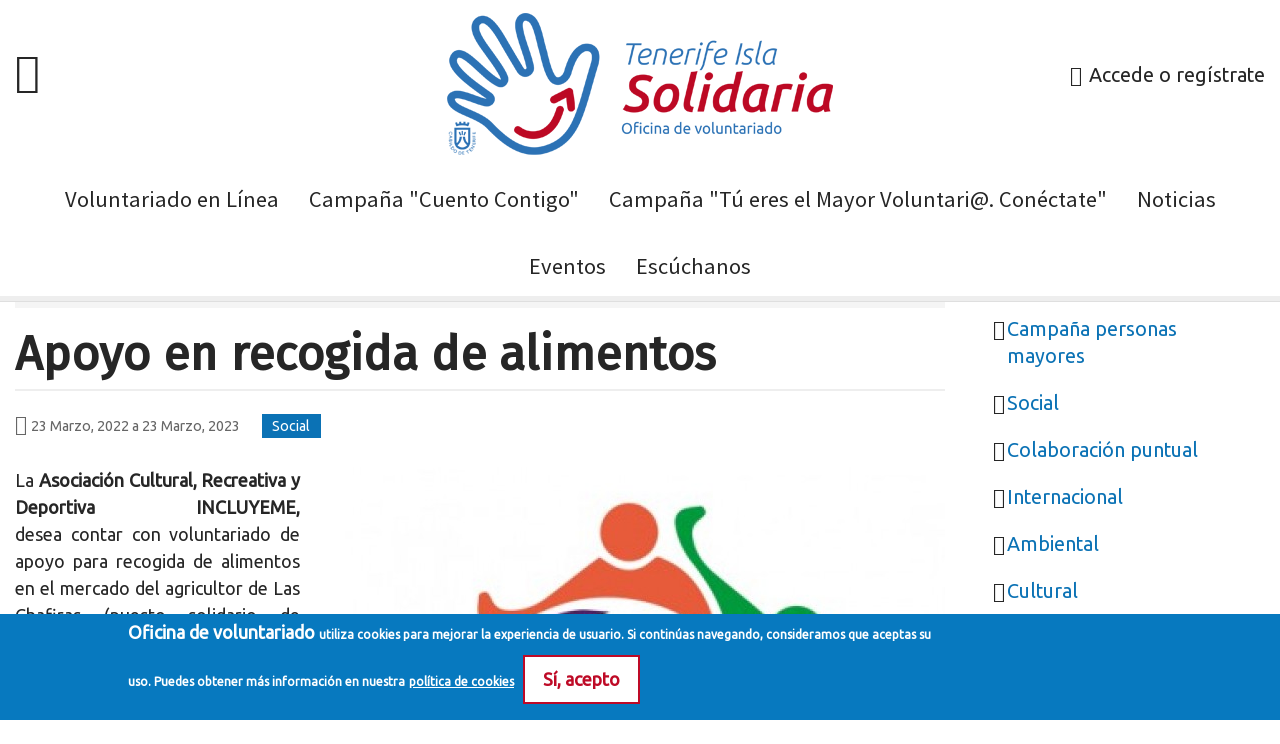

--- FILE ---
content_type: text/html; charset=utf-8
request_url: https://asociacion3punto16.tenerifeislasolidaria.org/es/oportunidad/apoyo-recogida-alimentos
body_size: 8911
content:
<!DOCTYPE html>
<html lang="es" dir="ltr" prefix="content: http://purl.org/rss/1.0/modules/content/ dc: http://purl.org/dc/terms/ foaf: http://xmlns.com/foaf/0.1/ og: http://ogp.me/ns# rdfs: http://www.w3.org/2000/01/rdf-schema# sioc: http://rdfs.org/sioc/ns# sioct: http://rdfs.org/sioc/types# skos: http://www.w3.org/2004/02/skos/core# xsd: http://www.w3.org/2001/XMLSchema#">
<head>
  <link rel="profile" href="http://www.w3.org/1999/xhtml/vocab" />
  <meta name="viewport" content="width=device-width, initial-scale=1.0">
  <!--[if IE]><![endif]-->
<link rel="dns-prefetch" href="//cdnjs.cloudflare.com" />
<link rel="preconnect" href="//cdnjs.cloudflare.com" />
<link rel="dns-prefetch" href="//fonts.gstatic.com" />
<link rel="preconnect" href="//fonts.gstatic.com" crossorigin="" />
<link rel="dns-prefetch" href="//fonts.googleapis.com" />
<link rel="preconnect" href="//fonts.googleapis.com" />
<link rel="dns-prefetch" href="//cdn.dlogica.com" />
<link rel="preconnect" href="//cdn.dlogica.com" />
<link rel="dns-prefetch" href="//cdn.jsdelivr.net" />
<link rel="preconnect" href="//cdn.jsdelivr.net" />
<link rel="dns-prefetch" href="//code.jquery.com" />
<link rel="preconnect" href="//code.jquery.com" />
<link rel="dns-prefetch" href="//www.google-analytics.com" />
<link rel="preconnect" href="//www.google-analytics.com" />
<link rel="dns-prefetch" href="//stats.g.doubleclick.net" />
<link rel="preconnect" href="//stats.g.doubleclick.net" />
<meta http-equiv="Content-Type" content="text/html; charset=utf-8" />
<link rel="shortcut icon" href="https://web.tenerifeislasolidaria.org/sites/all/themes/dlogica_voluntariado_theme/favicon.ico" type="image/vnd.microsoft.icon" />
<meta name="author" content="dlógica Internet Solutions S.L." />
<meta name="description" content="La Asociación Cultural, Recreativa y Deportiva INCLUYEME, desea contar con voluntariado de apoyo para recogida de alimentos en el mercado del agricultor de Las Chafiras (puesto solidario de donación) y traslado al banco de alimentos de la entidad, para colocación de las frutas y verduras y reparto de lotes de emergencia a las familias vulnerables." />
<meta name="generator" content="Drupal 7 (https://www.drupal.org)" />
<link rel="canonical" href="https://web.tenerifeislasolidaria.org/es/oportunidad/apoyo-recogida-alimentos" />
<link rel="shortlink" href="https://web.tenerifeislasolidaria.org/es/node/5726" />
  <title>Apoyo en recogida de alimentos | Oficina de voluntariado</title>
  <link type="text/css" rel="stylesheet" href="/sites/default/files/advagg_css/css__0x9a-i_pkffpxJSTNTWBJ6l0mS1Kd5TZ3wFaZwhUbD0__WJM1dUVSsKN60FhzhOj67izlEuWgxqslcsIYsAdte_I__iytutodrL8pa_uqmurYk75TcXpgOiNw5tKOnGl3NqZ4.css" media="all" />
<link type="text/css" rel="stylesheet" href="https://fonts.googleapis.com/css?family=Source+Sans+Pro" media="all" />
<link type="text/css" rel="stylesheet" href="https://fonts.googleapis.com/css?family=Fira+Sans" media="all" />
<link type="text/css" rel="stylesheet" href="https://fonts.googleapis.com/css?family=Ubuntu" media="all" />
<link type="text/css" rel="stylesheet" href="https://cdnjs.cloudflare.com/ajax/libs/animate.css/4.1.1/animate.min.css" media="all" />
<link type="text/css" rel="stylesheet" href="/sites/default/files/advagg_css/css__MQdFvOGKLBDXG84itzhb2RMpkJ4CO453sySK-7Qhh6I__F2y6eAChJc-eyEDvlmgB0RWhDxd0U9zWCgNnroQC4gA__iytutodrL8pa_uqmurYk75TcXpgOiNw5tKOnGl3NqZ4.css" media="all" />
<link type="text/css" rel="stylesheet" href="https://cdn.jsdelivr.net/npm/bootstrap@3.4.1/dist/css/bootstrap.min.css" media="all" />
<link type="text/css" rel="stylesheet" href="https://cdn.jsdelivr.net/npm/@unicorn-fail/drupal-bootstrap-styles@0.0.2/dist/3.3.1/7.x-3.x/drupal-bootstrap.min.css" media="all" />
<link type="text/css" rel="stylesheet" href="/sites/default/files/advagg_css/css__G3iF6gMH7rshmdlYiaZpYjkZB2a-m0Pw_2uJdB6JBas__JadHyhjwwMYFuLqYEngQIzA1wuwta8iA-aUlGbigwJU__iytutodrL8pa_uqmurYk75TcXpgOiNw5tKOnGl3NqZ4.css" media="all" />
  <!-- HTML5 element support for IE6-8 -->
  <!--[if lt IE 9]>
    <script src="https://cdn.jsdelivr.net/html5shiv/3.7.3/html5shiv-printshiv.min.js"></script>
  <![endif]-->
  <script type="text/javascript" src="//code.jquery.com/jquery-1.10.2.min.js"></script>
<script type="text/javascript">
<!--//--><![CDATA[//><!--
window.jQuery || document.write("<script src='/sites/all/modules/jquery_update/replace/jquery/1.10/jquery.min.js'>\x3C/script>")
//--><!]]>
</script>
<script type="text/javascript" src="/sites/default/files/advagg_js/js___upduY4KZ-3wahDBeuk9wQKJ6dTJy48DJSsQqoGmjM8__BG7lGs0fifWQTKoumPAecqdWpHai-ZbgMOv1w20I6ZI__iytutodrL8pa_uqmurYk75TcXpgOiNw5tKOnGl3NqZ4.js"></script>
<script type="text/javascript" src="https://cdn.jsdelivr.net/npm/bootstrap@3.4.1/dist/js/bootstrap.min.js"></script>
<script type="text/javascript" src="/sites/default/files/advagg_js/js__jp9lIvDqovbFfhvoBCqBIeB8ywNpvxg6Dh_fJNRVHsc__dHFi9TjztYQAHd-DSq6_KfQf37pDNclJtjiZCQ5Pfz4__iytutodrL8pa_uqmurYk75TcXpgOiNw5tKOnGl3NqZ4.js"></script>
<script type="text/javascript">
<!--//--><![CDATA[//><!--
(function(i,s,o,g,r,a,m){i["GoogleAnalyticsObject"]=r;i[r]=i[r]||function(){(i[r].q=i[r].q||[]).push(arguments)},i[r].l=1*new Date();a=s.createElement(o),m=s.getElementsByTagName(o)[0];a.async=1;a.src=g;m.parentNode.insertBefore(a,m)})(window,document,"script","https://www.google-analytics.com/analytics.js","ga");ga("create", "UA-55245579-1", {"cookieDomain":".web.tenerifeislasolidaria.org"});ga("send", "pageview");
//--><!]]>
</script>
<script type="text/javascript" src="/sites/default/files/advagg_js/js__Q6XHC5zAeurKsY8caPT8L51zrT_GnL3KrsjGeYlEanA__pHoNVKwVTv64_2M3VBm1e5gkt2IW0wTfMa1BxVYF9RM__iytutodrL8pa_uqmurYk75TcXpgOiNw5tKOnGl3NqZ4.js"></script>
<script type="text/javascript">
<!--//--><![CDATA[//><!--
jQuery.extend(Drupal.settings,{"basePath":"\/","pathPrefix":"es\/","setHasJsCookie":0,"ajaxPageState":{"theme":"dlogica_voluntariado_theme","theme_token":"N4aSIea5kEi70lxwUbqcS5D96h1E2ZMmz8qvtaioHvY","jquery_version":"1.10","css":{"modules\/system\/system.base.css":1,"sites\/all\/modules\/simplenews\/simplenews.css":1,"sites\/all\/modules\/calendar\/css\/calendar_multiday.css":1,"sites\/all\/modules\/date\/date_repeat_field\/date_repeat_field.css":1,"sites\/all\/modules\/dlogica\/dlogica_internova\/css\/dlogica_internova.css":1,"sites\/all\/modules\/dlogica\/dlogica_menus\/dlogica_menus.css":1,"sites\/all\/modules\/dlogica\/dlogica_voluntariado\/css\/dlogica_voluntariado.css":1,"modules\/field\/theme\/field.css":1,"modules\/node\/node.css":1,"sites\/all\/modules\/views\/css\/views.css":1,"sites\/all\/modules\/ckeditor\/css\/ckeditor.css":1,"sites\/all\/modules\/colorbox\/styles\/default\/colorbox_style.css":1,"sites\/all\/modules\/ctools\/css\/ctools.css":1,"sites\/all\/modules\/tagclouds\/tagclouds.css":1,"sites\/all\/modules\/ds\/layouts\/ds_2col\/ds_2col.css":1,"sites\/all\/modules\/eu_cookie_compliance\/css\/eu_cookie_compliance.css":1,"sites\/all\/modules\/date\/date_api\/date.css":1,"sites\/all\/modules\/fivestar\/css\/fivestar.css":1,"public:\/\/honeypot\/honeypot.css":1,"sites\/all\/modules\/ds\/layouts\/ds_2col_stacked\/ds_2col_stacked.css":1,"https:\/\/fonts.googleapis.com\/css?family=Source+Sans+Pro":1,"https:\/\/fonts.googleapis.com\/css?family=Fira+Sans":1,"https:\/\/fonts.googleapis.com\/css?family=Ubuntu":1,"https:\/\/cdnjs.cloudflare.com\/ajax\/libs\/animate.css\/4.1.1\/animate.min.css":1,"public:\/\/ctools\/css\/85760125e0b573c174141d9adf192778.css":1,"https:\/\/cdn.jsdelivr.net\/npm\/bootstrap@3.4.1\/dist\/css\/bootstrap.min.css":1,"https:\/\/cdn.jsdelivr.net\/npm\/@unicorn-fail\/drupal-bootstrap-styles@0.0.2\/dist\/3.3.1\/7.x-3.x\/drupal-bootstrap.min.css":1,"sites\/all\/themes\/dlogica_voluntariado_theme\/css\/style.css":1},"js":{"sites\/all\/modules\/eu_cookie_compliance\/js\/eu_cookie_compliance.min.js":1,"sites\/all\/themes\/bootstrap\/js\/bootstrap.js":1,"\/\/code.jquery.com\/jquery-1.10.2.min.js":1,"misc\/jquery-extend-3.4.0.js":1,"misc\/jquery-html-prefilter-3.5.0-backport.js":1,"misc\/jquery.once.js":1,"misc\/drupal.js":1,"sites\/all\/modules\/jquery_update\/replace\/ui\/external\/jquery.cookie.js":1,"sites\/all\/modules\/jquery_update\/replace\/misc\/jquery.form.min.js":1,"misc\/ajax.js":1,"sites\/all\/modules\/jquery_update\/js\/jquery_update.js":1,"https:\/\/cdn.jsdelivr.net\/npm\/bootstrap@3.4.1\/dist\/js\/bootstrap.min.js":1,"sites\/all\/modules\/admin_menu\/admin_devel\/admin_devel.js":1,"sites\/all\/modules\/dlogica\/dlogica_voluntariado\/js\/dlogica_voluntariado.js":1,"public:\/\/languages\/es_eza2-TlfrYGI5TefQzLkGnWhxchx5HwwH6nDaEE2Pow.js":1,"sites\/all\/libraries\/colorbox\/jquery.colorbox-min.js":1,"sites\/all\/modules\/colorbox\/js\/colorbox.js":1,"sites\/all\/modules\/colorbox\/styles\/default\/colorbox_style.js":1,"sites\/all\/modules\/service_links\/js\/facebook_share.js":1,"sites\/all\/modules\/service_links\/js\/twitter_button.js":1,"sites\/all\/modules\/google_analytics\/googleanalytics.js":1,"sites\/all\/modules\/field_group\/field_group.js":1,"sites\/all\/themes\/bootstrap\/js\/misc\/_progress.js":1,"sites\/all\/modules\/fivestar\/js\/fivestar.ajax.js":1,"sites\/all\/modules\/fivestar\/js\/fivestar.js":1,"sites\/all\/themes\/dlogica_voluntariado_theme\/js\/script.js":1,"sites\/all\/themes\/bootstrap\/js\/misc\/ajax.js":1}},"colorbox":{"opacity":"0.85","current":"{current} de {total}","previous":"\u00ab Anterior","next":"Siguiente \u00bb","close":"Cerrar","maxWidth":"98%","maxHeight":"98%","fixed":true,"mobiledetect":true,"mobiledevicewidth":"480px","file_public_path":"\/sites\/default\/files","specificPagesDefaultValue":"admin*\nimagebrowser*\nimg_assist*\nimce*\nnode\/add\/*\nnode\/*\/edit\nprint\/*\nprintpdf\/*\nsystem\/ajax\nsystem\/ajax\/*"},"jcarousel":{"ajaxPath":"\/es\/jcarousel\/ajax\/views"},"ws_fs":{"type":"button","app_id":"150123828484431","css":"","locale":"es_ES"},"better_exposed_filters":{"views":{"noticias":{"displays":{"block_1":{"filters":[]}}},"promotions":{"displays":{"block_1":{"filters":[]}}},"taxonomy":{"displays":{"block_6":{"filters":[]}}},"registration_dates":{"displays":{"block":{"filters":[]}}}}},"urlIsAjaxTrusted":{"\/es\/oportunidad\/apoyo-recogida-alimentos":true,"\/es\/system\/ajax":true},"eu_cookie_compliance":{"cookie_policy_version":"1.0.0","popup_enabled":1,"popup_agreed_enabled":0,"popup_hide_agreed":0,"popup_clicking_confirmation":false,"popup_scrolling_confirmation":false,"popup_html_info":"\u003Cdiv\u003E\n  \u003Cdiv class =\u0022popup-content info\u0022\u003E\n    \u003Cdiv id=\u0022popup-text\u0022\u003E\n      \u003Cspan class=\u0022popup-site\u0022\u003EOficina de voluntariado\u003C\/span\u003E \u003Cp\u003Eutiliza cookies para mejorar la experiencia de usuario. Si contin\u00faas navegando, consideramos que aceptas su uso. Puedes obtener m\u00e1s informaci\u00f3n en nuestra\u003C\/p\u003E\n \u003Ca href=\u0022\/politica-cookies\u0022 class=\u0022find-more-button\u0022\u003Epol\u00edtica de cookies\u003C\/a\u003E\u003Cbutton type=\u0022button\u0022 class=\u0022agree-button special-link2\u0022\u003ES\u00ed, acepto\u003C\/button\u003E\n    \u003C\/div\u003E\n  \u003C\/div\u003E\n\u003C\/div\u003E","use_mobile_message":false,"mobile_popup_html_info":"\u003Cdiv\u003E\n  \u003Cdiv class =\u0022popup-content info\u0022\u003E\n    \u003Cdiv id=\u0022popup-text\u0022\u003E\n      \u003Cspan class=\u0022popup-site\u0022\u003EOficina de voluntariado\u003C\/span\u003E \u003Cp\u003E\u0026lt;h2\u0026gt;We use cookies on this site to enhance your user experience\u0026lt;\/h2\u0026gt;\u0026lt;p\u0026gt;By tapping the Accept button, you agree to us doing so.\u0026lt;\/p\u0026gt;\u003C\/p\u003E\n \u003Ca href=\u0022\/politica-cookies\u0022 class=\u0022find-more-button\u0022\u003Epol\u00edtica de cookies\u003C\/a\u003E\u003Cbutton type=\u0022button\u0022 class=\u0022agree-button special-link2\u0022\u003ES\u00ed, acepto\u003C\/button\u003E\n    \u003C\/div\u003E\n  \u003C\/div\u003E\n\u003C\/div\u003E","mobile_breakpoint":768,"popup_html_agreed":"\u003Cdiv\u003E\n  \u003Cdiv class=\u0022popup-content agreed\u0022\u003E\n    \u003Cdiv id=\u0022popup-text\u0022\u003E\n      \u003Cp\u003EGracias.\u003C\/p\u003E\n    \u003C\/div\u003E\n    \u003Cdiv id=\u0022popup-buttons\u0022\u003E\n      \u003Cbutton type=\u0022button\u0022 class=\u0022hide-popup-button eu-cookie-compliance-hide-button\u0022\u003EOcultar\u003C\/button\u003E\n              \u003Cbutton type=\u0022button\u0022 class=\u0022find-more-button eu-cookie-compliance-more-button-thank-you\u0022 \u003EMore info\u003C\/button\u003E\n          \u003C\/div\u003E\n  \u003C\/div\u003E\n\u003C\/div\u003E","popup_use_bare_css":false,"popup_height":"auto","popup_width":"100%","popup_delay":1000,"popup_link":"\/es\/politica-cookies","popup_link_new_window":1,"popup_position":null,"fixed_top_position":true,"popup_language":"es","store_consent":false,"better_support_for_screen_readers":0,"reload_page":0,"domain":"","domain_all_sites":null,"popup_eu_only_js":0,"cookie_lifetime":100,"cookie_session":false,"disagree_do_not_show_popup":0,"method":"opt_in","allowed_cookies":"","withdraw_markup":"\u003Cbutton type=\u0022button\u0022 class=\u0022eu-cookie-withdraw-tab\u0022\u003EPrivacy settings\u003C\/button\u003E\n\u003Cdiv class=\u0022eu-cookie-withdraw-banner\u0022\u003E\n  \u003Cdiv class=\u0022popup-content info\u0022\u003E\n    \u003Cdiv id=\u0022popup-text\u0022\u003E\n      \u003Cp\u003E\u0026lt;h2\u0026gt;We use cookies on this site to enhance your user experience\u0026lt;\/h2\u0026gt;\u0026lt;p\u0026gt;You have given your consent for us to set cookies.\u0026lt;\/p\u0026gt;\u003C\/p\u003E\n    \u003C\/div\u003E\n    \u003Cdiv id=\u0022popup-buttons\u0022\u003E\n      \u003Cbutton type=\u0022button\u0022 class=\u0022eu-cookie-withdraw-button\u0022\u003EWithdraw consent\u003C\/button\u003E\n    \u003C\/div\u003E\n  \u003C\/div\u003E\n\u003C\/div\u003E\n","withdraw_enabled":false,"withdraw_button_on_info_popup":false,"cookie_categories":[],"cookie_categories_details":[],"enable_save_preferences_button":true,"cookie_name":"","cookie_value_disagreed":"0","cookie_value_agreed_show_thank_you":"1","cookie_value_agreed":"2","containing_element":"body","automatic_cookies_removal":"","close_button_action":"close_banner"},"googleanalytics":{"trackOutbound":1,"trackMailto":1,"trackDownload":1,"trackDownloadExtensions":"7z|aac|arc|arj|asf|asx|avi|bin|csv|doc(x|m)?|dot(x|m)?|exe|flv|gif|gz|gzip|hqx|jar|jpe?g|js|mp(2|3|4|e?g)|mov(ie)?|msi|msp|pdf|phps|png|ppt(x|m)?|pot(x|m)?|pps(x|m)?|ppam|sld(x|m)?|thmx|qtm?|ra(m|r)?|sea|sit|tar|tgz|torrent|txt|wav|wma|wmv|wpd|xls(x|m|b)?|xlt(x|m)|xlam|xml|z|zip","trackColorbox":1,"trackDomainMode":1},"field_group":{"html-element":"full"},"ajax":{"edit-vote--2":{"callback":"fivestar_ajax_submit","event":"change","url":"\/es\/system\/ajax","submit":{"_triggering_element_name":"vote"}}},"bootstrap":{"anchorsFix":"0","anchorsSmoothScrolling":"0","formHasError":1,"popoverEnabled":1,"popoverOptions":{"animation":1,"html":0,"placement":"right","selector":"","trigger":"click","triggerAutoclose":1,"title":"","content":"","delay":0,"container":"body"},"tooltipEnabled":1,"tooltipOptions":{"animation":1,"html":0,"placement":"auto left","selector":"","trigger":"hover focus","delay":0,"container":"body"}}});
//--><!]]>
</script>
</head>
<body class="navbar-is-fixed-top html not-front not-logged-in one-sidebar sidebar-second page-node page-node- page-node-5726 node-type-opportunity i18n-es">
  <div id="skip-link">
    <a href="#main-content" class="element-invisible element-focusable">Pasar al contenido principal</a>
  </div>
    <header id="navbar" role="banner" class="navbar navbar-fixed-top navbar-default">
  <div class="container">
    <div class="navbar-header">
              <button type="button" class="navbar-toggle" data-toggle="collapse" data-target="#navbar-collapse">
          <!--  <span class="sr-only">Toggle navigation</span>
          <span class="icon-bar"></span>
          <span class="icon-bar"></span>
          <span class="icon-bar"></span> -->
        </button>
            
              <a class="logo-responsive" href="https://www.tenerifeislasolidaria.org/" title="Inicio">
          <img src="/sites/default/files/logo-responsive.png" alt="Inicio" />
        </a>
        <a class="logo navbar-btn" href="https://www.tenerifeislasolidaria.org/" title="Inicio">
          <img src="https://web.tenerifeislasolidaria.org/sites/all/themes/dlogica_voluntariado_theme/logo.png" alt="Inicio" />
        </a>
      
      			        
        <div class="region region-header">
    <section id="block-system-user-menu" class="block block-system block-menu clearfix">

      
  <ul class="menu nav"><li class="first last leaf"><a href="/es/user" class="icon-user-login">Accede o regístrate</a></li>
</ul>
</section>
  </div>
<section id="block-dlogica-main-menu" class="block block-dlogica block-menu clearfix"><ul class="menu nav"><li class="first leaf hoverline"><a href="/es/plataforma-voluntariado-linea">Voluntariado en Línea</a></li><li class="leaf hoverline"><a href="/es/iii-campana-promocion-voluntariado-juventud-cuento-contigo-curso-escolar-2022-2023">Campaña &quot;Cuento Contigo&quot;</a></li><li class="leaf hoverline"><a href="https://www.tenerifeislasolidaria.org/es/campana-promocion-voluntariado-personas-mayores-tu-eres-mayor-voluntari-conectate">Campaña &quot;Tú eres el Mayor Voluntari@. Conéctate&quot;</a></li><li class="leaf hoverline"><a href="/es/noticias">Noticias</a></li><li class="leaf hoverline"><a href="/es/eventos">Eventos</a></li><li class="last leaf hoverline"><a href="/es/escuchanos">Escúchanos</a></li></ul></section>      
    </div>

          <div class="navbar-collapse collapse" id="navbar-collapse">
        <nav role="navigation">
          <button type="button" class="navbar-toggle close-collapse" data-toggle="collapse" data-target="#navbar-collapse"></button>
                                            <div class="region region-navigation">
    <section id="block-system-main-menu" class="block block-system block-menu clearfix">

      
  <ul class="menu nav"><li class="first leaf"><a href="/es/plataforma-voluntariado-linea">Voluntariado en Línea</a></li><li class="leaf"><a href="/es/iii-campana-promocion-voluntariado-juventud-cuento-contigo-curso-escolar-2022-2023">Campaña &quot;Cuento Contigo&quot;</a></li><li class="leaf"><a href="https://www.tenerifeislasolidaria.org/es/campana-promocion-voluntariado-personas-mayores-tu-eres-mayor-voluntari-conectate">Campaña &quot;Tú eres el Mayor Voluntari@. Conéctate&quot;</a></li><li class="leaf"><a href="/es/noticias">Noticias</a></li><li class="leaf"><a href="/es/eventos">Eventos</a></li><li class="last leaf"><a href="/es/escuchanos">Escúchanos</a></li></ul>
</section>
<section id="block-menu-menu-social-links-menu" class="block block-menu social-links clearfix">

      
  <ul class="menu nav"><li class="first leaf"><a href="https://www.facebook.com/tenerifeislasolidaria" rel="nofollow" class="facebook" target="_blank">Facebook</a></li>
<li class="leaf"><a href="https://twitter.com/TfeSolidaria" rel="nofollow" class="twitter" target="_blank">Twitter</a></li>
<li class="leaf"><a href="https://www.instagram.com/tenerifeislasolidaria/" rel="nofollow" class="instagram" target="_blank">Instagram</a></li>
<li class="leaf"><a href="https://www.youtube.com/channel/UCtxxItEk1pulgSvpxYj4wMg" rel="nofollow" class="youtube" target="_blank">Youtube</a></li>
<li class="last leaf"><a href="/es/voluntariado.xml" class="rss" target="_blank">RSS</a></li>
</ul>
</section>
  </div>
                  </nav>
      </div>
      </div>
</header>

<div class="main-container container">

  <header role="banner" id="page-header">
          </header> <!-- /#page-header -->

  <div class="row">

    
    <section class="col-sm-9">
      <ol class="breadcrumb"><li><a href="/es/informacion-voluntariado">Oportunidades de Voluntariado</a></li>
<li><a href="/es/haz-voluntariado">General</a></li>
<li class="active">Apoyo en recogida de alimentos</li>
</ol>      <a id="main-content"></a>
                  	<div class="wrapper-title">
        	<h1 class="page-header">Apoyo en recogida de alimentos</h1>
        </div>
                                                          <div class="region region-content">
    <section id="block-system-main" class="block block-system clearfix">

      
  <div  about="/es/oportunidad/apoyo-recogida-alimentos" typeof="sioc:Item foaf:Document" class="ds-2col-stacked node node-opportunity view-mode-full clearfix">

  
  <div class="group-header">
    <div class="field field-name-field-dates"><span class="date-display-range"><span class="date-display-start" property="dc:date" datatype="xsd:dateTime" content="2022-03-23T09:45:00+00:00">23 Marzo, 2022</span> a <span class="date-display-end" property="dc:date" datatype="xsd:dateTime" content="2023-03-23T09:45:00+00:00">23 Marzo, 2023</span></span></div><div class="field field-name-field-opportunity-type"><a href="/es/tipos-oportunidad/social" typeof="skos:Concept" property="rdfs:label skos:prefLabel" datatype="">Social</a></div>  </div>

  <div class="group-left">
    <div class="field field-name-field-image"><img typeof="foaf:Image" class="img-responsive" src="https://web.tenerifeislasolidaria.org/sites/default/files/styles/medium-xl/public/resources/opportunity/incluyeme.jpg?itok=qBDtztob" width="600" height="450" alt="Logo Incluyeme.jpg" title="Logo Incluyeme.jpg" /></div><div class="group-registration"><div class="registration-count"><div class="places"><div class="txt">Plazas ilimitadas</div></div></div><div class="registration-status"><a class="user-access" href="/user">Accede a tu cuenta o registrate para inscribirte</a><div class="view view-registration-dates view-id-registration_dates view-display-id-block view-dom-id-fac053b1612b460171702cdbd41ccc47">
        
  
  
      <div class="view-content">
        <div>
      </div>
    </div>
  
  
  
  
  
  
</div></div></div>  </div>

  <div class="group-right">
    <div class="field field-name-body"><p style="text-align: justify;">La <strong>Asociación Cultural, Recreativa y Deportiva INCLUYEME, </strong>desea contar con voluntariado de apoyo para recogida de alimentos en el mercado del agricultor de Las Chafiras (puesto solidario de donación) y traslado al banco de alimentos de la entidad, para colocación de las frutas y verduras y reparto de lotes de emergencia a las familias vulnerables.</p>
<p style="text-align: justify;">El día de participación es el sábado, los turnos se realizan en función de la disponibilidad de la persona voluntaria. En el mercadillo de 8:00 a 13:00, o en el reparto en la sede de la entidad, a las 15:00, a convenir por cada persona. El lugar de colaboración es San Miguel de Abona. </p>
<p style="text-align: justify;">Para este voluntariado es interesante ser sociable y tener ganas de ayudar.</p>
<p style="text-align: justify;"><strong>¿ Colaboras ?</strong></p>
</div>  </div>

  <div class="group-footer">
    <div class="group-interaction" id="node-opportunity-full-group-interaction"><div class="field field-name-field-vote"><div class="label-above">Puntuación</div><form class="fivestar-widget" action="/es/oportunidad/apoyo-recogida-alimentos" method="post" id="fivestar-custom-widget" accept-charset="UTF-8"><div><div  class="clearfix fivestar-average-text fivestar-average-stars fivestar-form-item fivestar-default"><div class="form-item form-item-vote form-type-fivestar form-group"><div class="form-item form-item-vote form-type-select form-group"><select class="form-control form-select" id="edit-vote--2" name="vote"><option value="-">Votar</option><option value="20">Dar 1/5</option><option value="40">Dar 2/5</option><option value="60">Dar 3/5</option><option value="80">Dar 4/5</option><option value="100">Dar 5/5</option></select><div class="help-block"><div class="fivestar-summary fivestar-summary-average-count"><span class="empty">Sin votos (todavía)</span></div></div></div></div></div><button class="fivestar-submit btn btn-default form-submit" type="submit" id="edit-fivestar-submit" name="op" value="Votar">Votar</button>
<input type="hidden" name="form_build_id" value="form-daUXD_SHjZcrjwLuGvNIp91stIK4_JeudRUpDgCsqRw" />
<input type="hidden" name="form_id" value="fivestar_custom_widget" />
<input type="hidden" name="honeypot_time" value="1768891122|l4jcsjHkRWNJ0zbAHUiiOntPZh76ya_4P582zhP91YE" />
<div class="url-textfield"><div class="form-item form-item-url form-type-textfield form-group"> <label class="control-label" for="edit-url">Deje este campo en blanco</label>
<input autocomplete="off" class="form-control form-text" type="text" id="edit-url" name="url" value="" size="20" maxlength="128" /></div></div></div></form></div><div class="service-links"><div class="service-label">Compartir </div><ul class="links"><li class="service-links-facebook-share first"><a href="https://www.facebook.com/sharer.php" title="Share this post on Facebook" class="service-links-facebook-share" rel="https://web.tenerifeislasolidaria.org/es/oportunidad/apoyo-recogida-alimentos" target="_blank"><span class="element-invisible">Compartir en Facebook</span></a></li>
<li class="service-links-twitter-widget last"><a href="https://twitter.com/share?url=https%3A//web.tenerifeislasolidaria.org/es/oportunidad/apoyo-recogida-alimentos&amp;count=vertical&amp;via=&amp;text=Apoyo%20en%20recogida%20de%20alimentos&amp;counturl=https%3A//web.tenerifeislasolidaria.org/es/oportunidad/apoyo-recogida-alimentos" class="twitter-share-button service-links-twitter-widget" title="Tweet This" rel="nofollow" target="_blank"><span class="element-invisible">Tweet Widget</span></a></li>
</ul></div></div>  </div>

</div>


</section>
<section id="block-views-noticias-block-1" class="block block-views clearfix">

        <h2 class="block-title">Últimas noticias</h2>
    
  <div class="view view-noticias view-id-noticias view-display-id-block_1 view-dom-id-eac5d6303afaad3ecf8a64aa68371209">
        
  
  
      <div class="view-content">
      <div class="item-list">    <ul>          <li class="views-row views-row-1 views-row-odd views-row-first"><div  about="/es/noticias/cabildo-implica-todas-entidades-elaboracion-marco-estrategico-insular-lgbtiq" typeof="sioc:Item foaf:Document" class="ds-2col node node-news view-mode-teasermini clearfix">

  
  <div class="group-left">
    <div class="field field-name-field-images"><a href="/es/noticias/cabildo-implica-todas-entidades-elaboracion-marco-estrategico-insular-lgbtiq"><img typeof="foaf:Image" class="img-responsive" src="https://web.tenerifeislasolidaria.org/sites/default/files/styles/square-thumbnail/public/resources/news/20230131_nauzet_gugliotta_participacion_ciudadana_diversidad_01-1200x800.jpg?itok=fC9yg4Rm" width="150" height="150" alt="El consejero delegado Nauzet Gugliotta" title="El consejero delegado Nauzet Gugliotta" /></a></div>  </div>

  <div class="group-right">
    <div class="field field-name-post-date">1 Febrero, 2023 - 10:12</div><div class="field field-name-field-tags"><a href="/es/tags/cabildo-tenerife" typeof="skos:Concept" property="rdfs:label skos:prefLabel" datatype="">Cabildo de Tenerife</a></div><div class="field field-name-title"><h3><a href="/es/noticias/cabildo-implica-todas-entidades-elaboracion-marco-estrategico-insular-lgbtiq">El Cabildo implica a todas las entidades en la elaboración del Marco Estratégico Insular LGBTIQ+</a></h3></div>  </div>

</div>

</li>
          <li class="views-row views-row-2 views-row-even views-row-last"><div  about="/es/noticias/cabildo-dotara-recursos-tecnologicos-50-entidades-impulsar-digitalizacion-sus-servicios" typeof="sioc:Item foaf:Document" class="ds-2col node node-news view-mode-teasermini clearfix">

  
  <div class="group-left">
    <div class="field field-name-field-images"><a href="/es/noticias/cabildo-dotara-recursos-tecnologicos-50-entidades-impulsar-digitalizacion-sus-servicios"><img typeof="foaf:Image" class="img-responsive" src="https://web.tenerifeislasolidaria.org/sites/default/files/styles/square-thumbnail/public/resources/news/20230124_nauzet_gugliotta_participacion_ciudadana_diversidad_01-1200x800.jpg?itok=0p7t3aTE" width="150" height="150" alt="Consejero delegado del área, Nauzet Gugliotta" title="Consejero delegado del área, Nauzet Gugliotta" /></a></div>  </div>

  <div class="group-right">
    <div class="field field-name-post-date">26 Enero, 2023 - 13:28</div><div class="field field-name-field-tags"><a href="/es/tags/programa-tenerife-isla-solidaria" typeof="skos:Concept" property="rdfs:label skos:prefLabel" datatype="">Programa Tenerife Isla Solidaria</a></div><div class="field field-name-title"><h3><a href="/es/noticias/cabildo-dotara-recursos-tecnologicos-50-entidades-impulsar-digitalizacion-sus-servicios">El Cabildo dotará de recursos tecnológicos a 50 entidades para impulsar la digitalización de sus servicios de atención social</a></h3></div>  </div>

</div>

</li>
      </ul></div>    </div>
  
  
  
  
  
  
</div>
</section>
  </div>
    </section>

          <aside class="col-sm-3" role="complementary">
          <div class="region region-sidebar-second">
    <section id="block-views-taxonomy-block-6" class="block block-views clearfix">

        <h2 class="block-title">Haz voluntariado</h2>
    
  <div class="view view-taxonomy view-id-taxonomy view-display-id-block_6 view-dom-id-32696337b7a4034d2f6957670250372a">
        
  
  
      <div class="view-content">
          <ul class="menu">          <li class="views-row views-row-1 views-row-odd views-row-first">  
  <div class="views-field views-field-name">        <span class="field-content"><a href="/es/tipos-oportunidad/campana-personas-mayores">Campaña personas mayores</a></span>  </div></li>
          <li class="views-row views-row-2 views-row-even">  
  <div class="views-field views-field-name">        <span class="field-content"><a href="/es/tipos-oportunidad/social">Social</a></span>  </div></li>
          <li class="views-row views-row-3 views-row-odd">  
  <div class="views-field views-field-name">        <span class="field-content"><a href="/es/tipos-oportunidad/colaboracion-puntual">Colaboración puntual</a></span>  </div></li>
          <li class="views-row views-row-4 views-row-even">  
  <div class="views-field views-field-name">        <span class="field-content"><a href="/es/tipos-oportunidad/internacional">Internacional</a></span>  </div></li>
          <li class="views-row views-row-5 views-row-odd">  
  <div class="views-field views-field-name">        <span class="field-content"><a href="/es/tipos-oportunidad/medioambiente">Ambiental</a></span>  </div></li>
          <li class="views-row views-row-6 views-row-even">  
  <div class="views-field views-field-name">        <span class="field-content"><a href="/es/tipos-oportunidad/cultural">Cultural</a></span>  </div></li>
          <li class="views-row views-row-7 views-row-odd">  
  <div class="views-field views-field-name">        <span class="field-content"><a href="/es/tipos-oportunidad/deporte">Deporte</a></span>  </div></li>
          <li class="views-row views-row-8 views-row-even">  
  <div class="views-field views-field-name">        <span class="field-content"><a href="/es/tipos-oportunidad/educativo">Educativo</a></span>  </div></li>
          <li class="views-row views-row-9 views-row-odd">  
  <div class="views-field views-field-name">        <span class="field-content"><a href="/es/tipos-oportunidad/sanitario">Sanitario</a></span>  </div></li>
          <li class="views-row views-row-10 views-row-even">  
  <div class="views-field views-field-name">        <span class="field-content"><a href="/es/tipos-oportunidad/emergencias">Ocio y Tiempo Libre</a></span>  </div></li>
          <li class="views-row views-row-11 views-row-odd">  
  <div class="views-field views-field-name">        <span class="field-content"><a href="/es/tipos-oportunidad/comunitario">Comunitario</a></span>  </div></li>
          <li class="views-row views-row-12 views-row-even">  
  <div class="views-field views-field-name">        <span class="field-content"><a href="/es/tipos-oportunidad/proteccion-civil">Protección Civil</a></span>  </div></li>
          <li class="views-row views-row-13 views-row-odd views-row-last">  
  <div class="views-field views-field-name">        <span class="field-content"><a href="/es/tipos-oportunidad/voluntariado-corporativo">Voluntariado Corporativo</a></span>  </div></li>
      </ul>    </div>
  
  
  
  
  
  
</div>
</section>
  </div>
      </aside>  <!-- /#sidebar-second -->
    
  </div>
</div>

  <footer class="footer">
  	<div class="container">
    	  <div class="region region-footer">
    <section id="block-simplenews-61" class="block block-simplenews clearfix">

        <h2 class="block-title">Suscríbete a nuestra Newsletter</h2>
    
        <p>Mantente informado de nuestras últimas noticias!!</p>
  
      <form class="simplenews-subscribe" action="/es/oportunidad/apoyo-recogida-alimentos" method="post" id="simplenews-block-form-61" accept-charset="UTF-8"><div><div class="form-item form-item-mail form-type-textfield form-group"> <label class="control-label" for="edit-mail">Correo electrónico <span class="form-required" title="Este campo es obligatorio.">*</span></label>
<input class="form-control form-text required" type="text" id="edit-mail" name="mail" value="" size="20" maxlength="128" /></div><button type="submit" id="edit-submit" name="op" value="Suscribirse" class="btn btn-default form-submit">Suscribirse</button>
<input type="hidden" name="form_build_id" value="form--YxTLUHiDy6GlR-N0A8o9bS1r1ExFr6NSEA4jAg8CHY" />
<input type="hidden" name="form_id" value="simplenews_block_form_61" />
<input type="hidden" name="honeypot_time" value="1768891122|l4jcsjHkRWNJ0zbAHUiiOntPZh76ya_4P582zhP91YE" />
<div class="url-textfield"><div class="form-item form-item-url form-type-textfield form-group"> <label class="control-label" for="edit-url--2">Deje este campo en blanco</label>
<input autocomplete="off" class="form-control form-text" type="text" id="edit-url--2" name="url" value="" size="20" maxlength="128" /></div></div></div></form>  
  
  
  
</section>
<section id="block-block-30" class="block block-block clearfix">

        <h2 class="block-title">Dirección</h2>
    
  <p><strong>Oficina de Voluntariado</strong><br />
Centro Insular de Entidades de Voluntariado<br />
C/ JUAN RUMEU GARCÍA Nº 28,  38008<br />
Santa Cruz de Tenerife<br />
922-88-23-25</p>

</section>
<section id="block-block-18" class="block block-block clearfix">

      
  <p><img alt="Logotipo Cabildo de Tenerife" src="https://www.tenerifeislasolidaria.org/sites/default/files/logo_cabildo_footer.png" title="Logotipo Cabildo de Tenerife" />     <img alt="Logotipo Sinpromi" src="https://www.tenerifeislasolidaria.org/sites/default/files/logo_simpromi_footer.png" title="Logotipo Sinpromi" /></p>

</section>
<section id="block-block-2" class="block block-block clearfix">

      
  <p>&copy; Oficina de voluntariado de Tenerife 2026</p>

</section>
  </div>
  	</div>
  	<div id="dlogica"><a href="https://www.dlogica.com" target="_blank" title="dlógica Internet Solutions - Desarrollo de software a medida"><img alt="dlógica Internet Solutions - Desarrollo de software a medida" src="https://cdn.dlogica.com/resources/project_by_dlogica.png" /></a></div>
  </footer>
  <script type="text/javascript">
<!--//--><![CDATA[//><!--
window.eu_cookie_compliance_cookie_name = "";
//--><!]]>
</script>
<script type="text/javascript" src="/sites/default/files/advagg_js/js__7U9b5CBzIij94J2bRLLg-zaEqGetKSq5TZ87Q7jKQto__jwj3z3rA4Fm8uAnfT46exGNnij4vfjCwuo4-ASAZUpo__iytutodrL8pa_uqmurYk75TcXpgOiNw5tKOnGl3NqZ4.js" defer="defer"></script>
<script type="text/javascript" src="/sites/default/files/advagg_js/js__i11V-7AETPhfL9YzRpXBpECwVkYyQ_ahu2eHxES_mK0__S79mhsO6q7fWONLNt9XSEZx-JmiQeAEtuPkuVxIEjpY__iytutodrL8pa_uqmurYk75TcXpgOiNw5tKOnGl3NqZ4.js"></script>
</body>
</html>


--- FILE ---
content_type: text/css
request_url: https://asociacion3punto16.tenerifeislasolidaria.org/sites/default/files/advagg_css/css__0x9a-i_pkffpxJSTNTWBJ6l0mS1Kd5TZ3wFaZwhUbD0__WJM1dUVSsKN60FhzhOj67izlEuWgxqslcsIYsAdte_I__iytutodrL8pa_uqmurYk75TcXpgOiNw5tKOnGl3NqZ4.css
body_size: 18421
content:
@import url(//fonts.googleapis.com/css?family=Open+Sans:400,700,300,600,800);#autocomplete{border:1px solid;overflow:hidden;position:absolute;z-index:100;}#autocomplete ul{list-style:none;list-style-image:none;margin:0;padding:0;}#autocomplete li{background:#fff;color:#000;cursor:default;white-space:pre;zoom:1;}html.js input.form-autocomplete{background-image:url(/misc/throbber-inactive.png);background-position:100% center;background-repeat:no-repeat;}html.js input.throbbing{background-image:url(/misc/throbber-active.gif);background-position:100% center;}html.js fieldset.collapsed{border-bottom-width:0;border-left-width:0;border-right-width:0;height:1em;}html.js fieldset.collapsed .fieldset-wrapper{display:none;}fieldset.collapsible{position:relative;}fieldset.collapsible .fieldset-legend{display:block;}.form-textarea-wrapper textarea{display:block;margin:0;width:100%;-moz-box-sizing:border-box;-webkit-box-sizing:border-box;box-sizing:border-box;}.resizable-textarea .grippie{background:#eee url(/misc/grippie.png) no-repeat center 2px;border:1px solid #ddd;border-top-width:0;cursor:s-resize;height:9px;overflow:hidden;}body.drag{cursor:move;}.draggable a.tabledrag-handle{cursor:move;float:left;height:1.7em;margin-left:-1em;overflow:hidden;text-decoration:none;}a.tabledrag-handle:hover{text-decoration:none;}a.tabledrag-handle .handle{background:url(/misc/draggable.png) no-repeat 6px 9px;height:13px;margin:-0.4em 0.5em;padding:0.42em 0.5em;width:13px;}a.tabledrag-handle-hover .handle{background-position:6px -11px;}div.indentation{float:left;height:1.7em;margin:-0.4em 0.2em -0.4em -0.4em;padding:0.42em 0 0.42em 0.6em;width:20px;}div.tree-child{background:url(/misc/tree.png) no-repeat 11px center;}div.tree-child-last{background:url(/misc/tree-bottom.png) no-repeat 11px center;}div.tree-child-horizontal{background:url(/misc/tree.png) no-repeat -11px center;}.tabledrag-toggle-weight-wrapper{text-align:right;}table.sticky-header{background-color:#fff;margin-top:0;}.progress .bar{background-color:#fff;border:1px solid;}.progress .filled{background-color:#000;height:1.5em;width:5px;}.progress .percentage{float:right;}.ajax-progress{display:inline-block;}.ajax-progress .throbber{background:transparent url(/misc/throbber-active.gif) no-repeat 0px center;float:left;height:15px;margin:2px;width:15px;}.ajax-progress .message{padding-left:20px;}tr .ajax-progress .throbber{margin:0 2px;}.ajax-progress-bar{width:16em;}.container-inline div,.container-inline label{display:inline;}.container-inline .fieldset-wrapper{display:block;}.nowrap{white-space:nowrap;}html.js .js-hide{display:none;}.element-hidden{display:none;}.element-invisible{position:absolute !important;clip:rect(1px 1px 1px 1px);clip:rect(1px,1px,1px,1px);overflow:hidden;height:1px;}.element-invisible.element-focusable:active,.element-invisible.element-focusable:focus{position:static !important;clip:auto;overflow:visible;height:auto;}.clearfix:after{content:".";display:block;height:0;clear:both;visibility:hidden;}* html .clearfix{height:1%;}*:first-child + html .clearfix{min-height:1%;}
/*})'"*/
#simplenews-admin-filter .form-item{clear:both;line-height:1.75em;margin:0pt 1em 0pt 0pt;}#simplenews-admin-filter .form-item label{float:left;width:12em;}#simplenews-admin-filter .spacer{margin-left:12em;}#simplenews-admin-filter .form-select,#simplenews-admin-filter .form-text{width:14em;}.block-simplenews .issues-link,.block-simplenews .issues-list{margin-top:1em;}.block-simplenews .issues-list .newsletter-created{display:none;}
/*})'"*/
.calendar-calendar tr.odd,.calendar-calendar tr.even{background-color:#fff;}.calendar-calendar table{border-collapse:collapse;border-spacing:0;margin:0 auto;padding:0;width:100%;}.calendar-calendar .month-view table{border:none;padding:0;margin:0;width:100%;}.calendar-calendar .year-view td{width:32%;padding:1px;border:none;}.calendar-calendar .year-view td table td{width:13%;padding:0;}.calendar-calendar tr{padding:0;margin:0;background-color:white;}.calendar-calendar th{text-align:center;margin:0;}.calendar-calendar th a{font-weight:bold;}.calendar-calendar td{width:14%;border:1px solid #ccc;color:#777;text-align:right;vertical-align:top;margin:0;padding:0;}.calendar-calendar .mini{border:none;}.calendar-calendar td.week{width:1%;min-width:1%;}.calendar-calendar .week{clear:both;font-style:normal;color:#555;font-size:0.8em;}.calendar-calendar .inner{height:auto !important;height:5em;padding:0;margin:0;}.calendar-calendar .inner div{padding:0;margin:0;}.calendar-calendar .inner p{padding:0 0 .8em 0;margin:0;}.calendar-calendar td a{font-weight:bold;text-decoration:none;}.calendar-calendar td a:hover{text-decoration:underline;}.calendar-calendar td.year,.calendar-calendar td.month{text-align:center;}.calendar-calendar th.days{color:#ccc;background-color:#224;text-align:center;padding:1px;margin:0;}.calendar-calendar div.day{float:right;text-align:center;padding:0.125em 0.25em 0 0.25em;margin:0;background-color:#f3f3f3;border:1px solid gray;border-width:0 0 1px 1px;clear:both;width:1.5em;}.calendar-calendar div.calendar{background-color:#fff;border:solid 1px #ddd;text-align:left;margin:0 .25em .25em 0;width:96%;float:right;clear:both;}.calendar-calendar .day-view div.calendar{float:none;width:98%;margin:1% 1% 0 1%;}.calendar-calendar div.title{font-size:.8em;text-align:center;}.calendar-calendar div.title a{color:#000;}.calendar-calendar div.title a:hover{color:#c00;}.calendar-calendar .content{clear:both;padding:3px;padding-left:5px;}.calendar div.form-item{white-space:normal;}table td.mini,table th.mini,table.mini td.week{padding:0 1px 0 0;margin:0;}table td.mini a{font-weight:normal;}.calendar-calendar .mini-day-off{padding:0px;}.calendar-calendar .mini-day-on{padding:0px;}table .mini-day-on a{text-decoration:underline;}.calendar-calendar .mini .title{font-size:.8em;}.mini .calendar-calendar .week{font-size:.7em;}.mini-row{width:100%;border:none;}.mini{width:32%;vertical-align:top;}.calendar-calendar .stripe{height:5px;width:auto;font-size:1px !important;line-height:1px !important;}.calendar-calendar .day-view .stripe{width:100%;}table.calendar-legend{background-color:#ccc;width:100%;margin:0;padding:0;}table.calendar-legend tr.odd .stripe,table.calendar-legend tr.even .stripe{height:12px !important;font-size:9px !important;line-height:10px !important;}.calendar-legend td{text-align:left;padding-left:5px;}.calendar-empty{font-size:1px;line-height:1px;}.calendar-calendar td.calendar-agenda-hour{text-align:right;border:none;border-top:1px solid #CCCCCC;padding-top:.25em;width:1%;}.calendar-calendar td.calendar-agenda-no-hours{min-width:1%;}.calendar-calendar td.calendar-agenda-hour .calendar-hour{font-size:1.2em;font-weight:bold;}.calendar-calendar td.calendar-agenda-hour .calendar-ampm{font-size:1em;}.calendar-calendar td.calendar-agenda-items{border:1px solid #CCCCCC;text-align:left;}.calendar-calendar td.calendar-agenda-items div.calendar{width:auto;padding:.25em;margin:0;}.calendar-calendar div.calendar div.inner .calendar-agenda-empty{width:100%;text-align:center;vertical-align:middle;padding:1em 0;background-color:#fff;}.calendar-date-select form{text-align:right;float:right;width:25%;}.calendar-date-select div,.calendar-date-select input,.calendar-date-select label{text-align:right;padding:0;margin:0;float:right;clear:both;}.calendar-date-select .description{float:right;}.calendar-label{font-weight:bold;display:block;clear:both;}.calendar-calendar div.date-nav{background-color:#ccc;color:#777;padding:0.2em;width:auto;border:1px solid #ccc;}.calendar-calendar div.date-nav a,.calendar-calendar div.date-nav h3{color:#777;text-decoration:none;}.calendar-calendar th.days{background-color:#eee;color:#777;font-weight:bold;border:1px solid #ccc;}.calendar-calendar td.empty{background:#ccc;border-color:#ccc;color:#cc9;}.calendar-calendar table.mini td.empty{background:#fff;border-color:#fff;}.calendar-calendar td div.day{border:1px solid #ccc;border-top:none;border-right:none;margin-bottom:2px;}.calendar-calendar td .inner div,.calendar-calendar td .inner div a{background:#eee;}.calendar-calendar div.calendar{border:none;font-size:x-small;}.calendar-calendar td .inner div.calendar div,.calendar-calendar td .inner div.calendar div a{border:none;background:#ffc;padding:0;}.calendar-calendar td .inner div.calendar div.calendar-more,.calendar-calendar td .inner div.calendar div.calendar-more a{color:#444;background:#fff;text-align:right;}.calendar-calendar td .inner .view-field,.calendar-calendar td .inner .view-field a{color:#444;font-weight:normal;}.calendar-calendar td span.date-display-single,.calendar-calendar td span.date-display-start,.calendar-calendar td span.date-display-end,.calendar-calendar td span.date-display-separator{font-weight:bold;}.calendar-calendar td .inner div.day a{color:#4b85ac;}.calendar-calendar tr td.today,.calendar-calendar tr.odd td.today,.calendar-calendar tr.even td.today{background-color:#C3D6E4;}.calendar-calendar td .inner div.calendar div div.view-data-node-data-field-date-field-date-value{}.calendar-calendar td.past{}.calendar-calendar td.future{}.calendar-calendar td.has-events{}.calendar-calendar td.has-no-events{}.calendar-calendar tbody{border-top:none;}.calendar-calendar .month-view .full .inner,.calendar-calendar .week-view .full .multi-day .inner{height:auto;min-height:auto;}.calendar-calendar .week-view .full .calendar-agenda-hour
.calendar-calendar .month-view .full .single-day .inner .view-item{float:left;width:100%;}.calendar-calendar .week-view .full .calendar-agenda-hour,.calendar-calendar .day-view .full .calendar-agenda-hour{padding-right:2px;}.calendar-calendar .week-view .full .calendar-agenda-hour{width:6%;min-width:0px;}.calendar-calendar .week-view .full .days{width:13%;}.calendar-calendar .month-view .full div.calendar,.calendar-calendar .week-view .full div.calendar,.calendar-calendar .day-view div.calendar{width:auto;}.calendar-calendar .month-view .full tr.date-box,.calendar-calendar .month-view .full tr.date-box td,.calendar-calendar .month-view .full tr.multi-day,.calendar-calendar .month-view .full tr.multi-day td{height:19px;max-height:19px;}.calendar-calendar .month-view .full tr.single-day .no-entry,.calendar-calendar .month-view .full tr.single-day .no-entry .inner{height:44px !important;line-height:44px;}.calendar-calendar .month-view .full tr.single-day .noentry-multi-day,.calendar-calendar .month-view .full tr.single-day .noentry-multi-day .inner{height:22px !important;line-height:22px;}.calendar-calendar .month-view .full td,.calendar-calendar .week-view .full td,.calendar-calendar .day-view  td{vertical-align:top;padding:1px 2px 0 2px}.calendar-calendar .month-view .full td.date-box{height:1%;border-bottom:0px;padding-bottom:2px;}.calendar-calendar .month-view .full .week{font-size:inherit;}.calendar-calendar .month-view .full .week a,.calendar-calendar .week-view .full .week a{color:#4b85ac;}.calendar-calendar .month-view .full td .inner div.day,.calendar-calendar .month-view .full td .inner div.day a{border:none;background:none;margin-bottom:0px;}.calendar-calendar .month-view .full td.date-box .inner,.calendar-calendar .week-view .full td.date-box .inner{min-height:inherit;}.calendar-calendar .month-view .full td.multi-day,.calendar-calendar .week-view .full td.multi-day{border-top:0px;border-bottom:0px;}.calendar-calendar .week-view .full .first td.multi-day{border-top:1px solid #CCCCCC;}.calendar-calendar .month-view .full td.single-day{border-top:0px;}.calendar-calendar .month-view .full td.multi-day .inner,.calendar-calendar .week-view .full td.multi-day .inner,.calendar-calendar .day-view .full td.multi-day .inner{min-height:inherit;width:auto;position:relative;}.calendar-calendar .month-view .full td.multi-day.no-entry{min-height:0px;}.calendar-calendar .month-view .full td.single-day .calendar-empty,.calendar-calendar .month-view .full td.single-day.empty,.calendar-calendar .month-view .full td.date-box.empty{background:#F4F4F4;}.calendar-calendar .month-view .full td.single-day .inner div,.calendar-calendar .month-view .full td.single-day .inner div a,.calendar-calendar .month-view .full td.multi-day .inner div,.calendar-calendar .month-view .full td.multi-day .inner div a,.calendar-calendar .month-view .full td .inner div.calendar.monthview div,.calendar-calendar .month-view .full td .inner div.calendar.monthview div a,.calendar-calendar .week-view .full td.single-day .inner div,.calendar-calendar .week-view .full td.single-day .inner div a,.calendar-calendar .week-view .full td.multi-day .inner div,.calendar-calendar .week-view .full td.multi-day .inner div a,.calendar-calendar .week-view .full td .inner div.calendar.weekview div,.calendar-calendar .week-view .full td .inner div.calendar.weekview div a,.calendar-calendar .day-view .full td .inner div.view-item,.calendar-calendar .day-view .full td .inner div.calendar div,.calendar-calendar .day-view .full td .inner div.calendar div a{background:none;}.calendar-calendar .day-view .full td .inner div.calendar div,.calendar-calendar .day-view .full td .inner div.calendar div a{margin:0px 3px;}.calendar-calendar .day-view .full td .inner div.calendar div.stripe{margin:0px;}.calendar-calendar .month-view .full tr td.today,.calendar-calendar .month-view .full tr.odd td.today,.calendar-calendar .month-view .full tr.even td.today{background:none;border-left:2px solid #7C7F12;border-right:2px solid #7C7F12;}.calendar-calendar .month-view .full td.date-box.today{border-width:2px 2px 0px 2px;border-style:solid;border-color:#7C7F12;}.calendar-calendar .month-view .full tr td.single-day.today{border-bottom:2px solid #7C7F12;}.calendar-calendar .month-view .full tr td.multi-day.starts-today{border-left:2px solid #7C7F12;}.calendar-calendar .month-view .full tr td.multi-day.ends-today{border-right:2px solid #7C7F12;}.calendar-calendar .month-view .full tr td.multi-day,.calendar-calendar .month-view .full tr td.single-day{border-top:0px;}.calendar-calendar .month-view .full tr td.multi-day,.calendar-calendar .month-view .full tr td.date-box{border-bottom:0px;}.calendar-calendar .month-view .full .inner .monthview,.calendar-calendar .week-view .full .inner .weekview,.calendar-calendar .day-view .full .inner .dayview{-moz-border-radius:5px;border-radius:5px;width:auto;float:none;display:block;margin:.25em auto;position:relative;}.calendar-calendar .month-view .full td.single-day div.monthview,.calendar-calendar .week-view .full td.single-day div.weekview,.calendar-calendar .day-view .full td.single-day div.dayview{background:#ffc;width:auto;padding:0px 3px;overflow:hidden;}.calendar-calendar .month-view .full td.single-day .calendar-more div.monthview{background:none;}.calendar-calendar .day-view td div.dayview{padding:0px;}.calendar-calendar .month-view .full td.multi-day div.monthview,.calendar-calendar .week-view .full td.multi-day div.weekview,.calendar-calendar .day-view .full td.multi-day div.dayview{background:#74a5d7;height:1.9em;overflow:hidden;margin:0px auto;color:#ffffff;position:relative;}.calendar-calendar .week-view .full td.multi-day div.weekview{height:3.5em;}.calendar-calendar .month-view .full td.multi-day .inner .view-field,.calendar-calendar .month-view .full td.multi-day .inner .view-field a,.calendar-calendar .week-view .full td.multi-day .inner .view-field,.calendar-calendar .week-view .full td.multi-day .inner .view-field a,.calendar-calendar .day-view .full td.multi-day .inner .view-field,.calendar-calendar .day-view .full td.multi-day .inner .view-field a{color:#ffffff;}.calendar-calendar .full td.multi-day .calendar .view-field,.calendar-calendar .full td.single-day .calendar .view-field{}.calendar-calendar .day-view .full td.multi-day div.dayview,.calendar-calendar .week-view .full td.multi-day div.weekview{margin-bottom:2px;}.calendar-calendar .month-view .full td.multi-day .calendar.monthview .view-field{white-space:nowrap;float:left;margin-right:3px;}.calendar-calendar .week-view .full td.multi-day .calendar.weekview .view-field{white-space:nowrap;display:inline;margin-right:3px;}.calendar-calendar .day-view .full td.multi-day .calendar.weekview .view-field{display:block;}.calendar-calendar .month-view .full td.multi-day .calendar.monthview .contents,.calendar-calendar .week-view .full td.multi-day .calendar.weekview .contents{position:absolute;width:3000px;left:5px;}.calendar-calendar .day-view td .stripe,.calendar-calendar .month-view .full td .stripe,.calendar-calendar .week-view .full td .stripe{-moz-border-radius:5px 5px 0px 0px;border-radius:5px 5px 0px 0px;left:0px;top:0px;width:100%;height:3px;z-index:2;}.calendar-calendar .full td.single-day .continuation,.calendar-calendar .full td.single-day .continues,.calendar-calendar .full td.single-day .cutoff{display:none;}.calendar-calendar .month-view .full td.multi-day  .inner .monthview .continuation,.calendar-calendar .week-view .full td.multi-day  .inner .weekview .continuation{float:left;margin-right:3px;height:1.9em;}.calendar-calendar .week-view .full td.multi-day  .inner .weekview .continuation{height:2.75em;padding-top:0.75em;margin-right:8px;}.calendar-calendar .month-view .full td.multi-day .inner .monthview .continues,.calendar-calendar .month-view .full td.multi-day .inner .monthview .cutoff,.calendar-calendar .week-view .full td.multi-day .inner .weekview .continues,.calendar-calendar .week-view .full td.multi-day .inner .weekview .cutoff{position:absolute;right:0px !important;right:-1px;width:10px;text-align:left;background:#74a5d7;-moz-border-radius:0px 5px 5px 0px;border-radius:0px 5px 5px 0px;height:1.9em;padding-left:6px;z-index:1;}.calendar-calendar .week-view .full td.multi-day .inner .weekview .continues,.calendar-calendar .week-view .full td.multi-day .inner .weekview .cutoff{height:2.75em;padding-top:0.75em;}.calendar-calendar .month-view .full td.multi-day .inner .monthview .cutoff,.calendar-calendar .week-view .full td.multi-day .inner .weekview .cutoff{width:8px;padding-left:0px;}.calendar-calendar .week-view .full td.multi-day{padding:2px;}.calendar-calendar .week-view td.single-day div.calendar{width:100%;padding-left:0px;padding-right:0px;}.calendar-calendar .week-view .full tr.last td.multi-day{border-bottom:1px solid #CCCCCC;}.view .date-nav-wrapper .clear-block{margin-bottom:10px;}.view .date-nav-wrapper{position:relative;margin-top:5px;width:100%;}.view .date-nav-wrapper .date-nav{background-color:transparent;border:0px;height:30px;height:auto;min-height:30px;position:relative;margin-bottom:10px;}.view .date-nav-wrapper .date-prev a,.view .date-nav-wrapper .date-next a{text-decoration:none;color:inherit;font-size:12px;}.view .date-nav-wrapper.date-nav a:hover{text-decoration:underline;}.view .date-nav-wrapper .date-prev{-moz-border-radius:5px 0 0 5px;border-radius:5px 0 0 5px;background:none repeat scroll 0 0 #dfdfdf;float:none;padding:5px 0;position:absolute;right:80px;left:auto;text-align:right;top:0px;width:auto;z-index:1;font-size:12px;}.block-views .view .date-nav-wrapper .date-prev{left:0;right:auto;}.view .date-nav-wrapper .date-prev a{margin-left:10px;font-weight:bold;}.view .date-nav-wrapper .date-heading{position:relative;width:100%;top:0px;text-align:center;z-index:0;}.view .date-nav-wrapper .date-heading h3{line-height:30px;font-size:1.7em;}.view .date-nav-wrapper .date-next{-moz-border-radius:0px 5px 5px 0px;border-radius:0px 5px 5px 0px;background:none repeat scroll 0 0 #dfdfdf;float:none;padding:5px 0;position:absolute;right:0px;text-align:right;top:0px;width:auto;z-index:1;font-size:12px;}.view .date-nav-wrapper .date-next a{margin-right:10px;font-weight:bold;}.attachment .calendar-calendar{margin-top:20px;clear:both;}.calendar-calendar th a,.attachment .calendar-calendar th{background-color:transparent;border:0px;}.attachment .calendar-calendar th.calendar-agenda-hour{color:#777777;font-weight:bold;text-align:right;}.view-calendar .feed-icon{margin-top:5px;}.view table.mini .date-prev,.view table.mini .date-next{background:none;}.date-nav div.date-prev,.date-nav div.date-next,.date-nav{width:auto;}ul.calendar-links,.region-content ul.calendar-links{margin:0;padding:0;}.year-view div.month-view div.date-nav{background-color:#DFDFDF;min-height:20px;}
/*})'"*/
.date-repeat-input{float:left;margin-right:5px;width:auto;}.date-repeat-input select{min-width:7em;}.date-repeat fieldset{clear:both;float:none;}.date-repeat-radios{margin-bottom:1em;}.date-repeat-radios input[type=radio]{float:left;margin:0.75em 0.75em 0 0;}.date-repeat-radios .form-wrapper{float:left;}.date-repeat-radios .form-type-checkboxes .form-type-checkbox{width:15%;float:left;margin:0;}.date-repeat-radios .date-repeat-radios-item{margin-bottom:1em;}.weekly .form-type-checkboxes .form-type-checkbox{float:left;margin-right:10px;}.date-repeat-input.byday-count label,.date-repeat-input.byday-count select,.date-clear.bymonthday label,.date-clear.bymonthday select{display:inline;}.date-repeat-input.byday-day label,.date-clear.bymonthday .field-suffix{font-weight:bold;}.range-of-repeat .form-radios > div{margin-top:0.5em;}.range-of-repeat .count input[type=text]{margin:0 0.5em;}.range-of-repeat .until .form-wrapper{margin:0 0.5em;display:inline-block;vertical-align:middle;}.range-of-repeat .until .form-radio,.range-of-repeat .until .date-prefix-inline{margin:0 0 1.4em 0;vertical-align:middle;}.range-of-repeat .until.widget-date_popup.label-above .form-radio,.range-of-repeat .until.widget-date_popup.label-above .date-prefix-inline{margin:0;vertical-align:middle;}.range-of-repeat .until.widget-date_select.label-within .form-radio,.range-of-repeat .until.widget-date_select.label-within .date-prefix-inline{margin:0;vertical-align:middle;}.range-of-repeat .until.widget-date_select.label-above .form-radio,.range-of-repeat .until.widget-date_select.label-above .date-prefix-inline{margin:1.4em 0 0 0;vertical-align:middle;}.range-of-repeat .until .form-type-date-text .date-padding{padding:0;}.range-of-repeat .until.widget-date_select.label-within .date-padding{padding:0;}.range-of-repeat .until.widget-date_select.label-above .date-padding{padding:0;}.range-of-repeat .until .form-type-date-select,.range-of-repeat .until .form-type-date-popup,.range-of-repeat .until .form-type-date-text{border:none;margin:0;}
/*})'"*/
@font-face{font-family:'Dlogica';src:url('https://cdn.dlogica.com/themes/dlogica/fonts/dlogica.eot?-kn3xqt');src:url('https://cdn.dlogica.com/themes/dlogica/fonts/dlogica.eot?#iefix-kn3xqt') format('embedded-opentype'),url('https://cdn.dlogica.com/themes/dlogica/fonts/dlogica.woff?-kn3xqt') format('woff'),url('https://cdn.dlogica.com/themes/dlogica/fonts/dlogica.ttf?-kn3xqt') format('truetype'),url('https://cdn.dlogica.com/themes/dlogica/fonts/dlogica.svg?-kn3xqt#Dlogica') format('svg');font-weight:normal;font-style:normal;}.icon:before{font-family:'Dlogica';speak:none;font-style:normal;font-weight:normal;font-variant:normal;text-transform:none;line-height:1;-webkit-font-smoothing:antialiased;-moz-osx-font-smoothing:grayscale;}.icon-1 .icon:before{content:"\e7c3";}.icon-2 .icon:before{content:"\e7c4";}.icon-3 .icon:before{content:"\e7c5";}.icon-4 .icon:before{content:"\e7c6";}.icon-5 .icon:before{content:"\e7c7";}.icon-6 .icon:before{content:"\e7c8";}.icon-7 .icon:before{content:"\e7c9";}.icon-8 .icon:before{content:"\e7ca";}.icon-9 .icon:before{content:"\e7cb";}.icon-10 .icon:before{content:"\e7cc";}.icon-11 .icon:before{content:"\e7cd";}.icon-12 .icon:before{content:"\e7ce";}.icon-13 .icon:before{content:"\e7cf";}.icon-14 .icon:before{content:"\e7d0";}.icon-15 .icon:before{content:"\e7d1";}.icon-16 .icon:before{content:"\e7d2";}.icon-17 .icon:before{content:"\e7d3";}.icon-18 .icon:before{content:"\e7d4";}.icon-19 .icon:before{content:"\e7d5";}.icon-20 .icon:before{content:"\e7d6";}.icon-21 .icon:before{content:"\e7d7";}.icon-22 .icon:before{content:"\e7d8";}.icon-23 .icon:before{content:"\e7d9";}.icon-24 .icon:before{content:"\e7da";}.icon-25 .icon:before{content:"\e7db";}.icon-26 .icon:before{content:"\e7dc";}.icon-27 .icon:before{content:"\e7dd";}.icon-28 .icon:before{content:"\e7de";}.icon-29 .icon:before{content:"\e7df";}.icon-30 .icon:before{content:"\e7e0";}.icon-31 .icon:before{content:"\e7e1";}.icon-32 .icon:before{content:"\e7e2";}.icon-33 .icon:before{content:"\e7e3";}.icon-34 .icon:before{content:"\e7e4";}.icon-35 .icon:before{content:"\e7e5";}.icon-36 .icon:before{content:"\e7e6";}.icon-37 .icon:before{content:"\e7e7";}.icon-38 .icon:before{content:"\e7e8";}.icon-39 .icon:before{content:"\e7e9";}.icon-40 .icon:before{content:"\e7ea";}.icon-41 .icon:before{content:"\e7eb";}.icon-42 .icon:before{content:"\e7ec";}.icon-43 .icon:before{content:"\e7ed";}.icon-44 .icon:before{content:"\e7ee";}.icon-45 .icon:before{content:"\e7ef";}.icon-46 .icon:before{content:"\e7f0";}.icon-47 .icon:before{content:"\e7f1";}.icon-48 .icon:before{content:"\e7f2";}.icon-49 .icon:before{content:"\e7f3";}.icon-50 .icon:before{content:"\e7f4";}.icon-51 .icon:before{content:"\e7f5";}.icon-52 .icon:before{content:"\e7f6";}.icon-53 .icon:before{content:"\e7f7";}.icon-54 .icon:before{content:"\e7f8";}.icon-55 .icon:before{content:"\e7f9";}.icon-56 .icon:before{content:"\e7fa";}.icon-57 .icon:before{content:"\e7fb";}.icon-58 .icon:before{content:"\e7fc";}.icon-59 .icon:before{content:"\e7fd";}.icon-60 .icon:before{content:"\e7fe";}.icon-61 .icon:before{content:"\e7ff";}.icon-62 .icon:before{content:"\e800";}.icon-63 .icon:before{content:"\e801";}.icon-64 .icon:before{content:"\e802";}.icon-65 .icon:before{content:"\e803";}.icon-66 .icon:before{content:"\e804";}.icon-67 .icon:before{content:"\e805";}.icon-68 .icon:before{content:"\e806";}.icon-69 .icon:before{content:"\e807";}.icon-70 .icon:before{content:"\e808";}.icon-71 .icon:before{content:"\e809";}.icon-72 .icon:before{content:"\e80a";}.icon-73 .icon:before{content:"\e80b";}.icon-74 .icon:before{content:"\e80c";}.icon-75 .icon:before{content:"\e80d";}.icon-76 .icon:before{content:"\e80e";}.icon-77 .icon:before{content:"\e80f";}.icon-78 .icon:before{content:"\e810";}.icon-79 .icon:before{content:"\e811";}.icon-80 .icon:before{content:"\e812";}.icon-81 .icon:before{content:"\e813";}.icon-82 .icon:before{content:"\e814";}.icon-83 .icon:before{content:"\e815";}.icon-84 .icon:before{content:"\e816";}.icon-85 .icon:before{content:"\e817";}.icon-86 .icon:before{content:"\e818";}.icon-87 .icon:before{content:"\e819";}.icon-88 .icon:before{content:"\e81a";}.icon-89 .icon:before{content:"\e81b";}.icon-90 .icon:before{content:"\e81c";}.icon-91 .icon:before{content:"\e81d";}.icon-92 .icon:before{content:"\e81e";}.icon-93 .icon:before{content:"\e81f";}.icon-94 .icon:before{content:"\e820";}.icon-95 .icon:before{content:"\e821";}.icon-96 .icon:before{content:"\e822";}.icon-97 .icon:before{content:"\e823";}.icon-98 .icon:before{content:"\e824";}.icon-99 .icon:before{content:"\e825";}.icon-100 .icon:before{content:"\e826";}.icon-101 .icon:before{content:"\e827";}.icon-102 .icon:before{content:"\e828";}.icon-103 .icon:before{content:"\e829";}.icon-104 .icon:before{content:"\e82a";}.icon-105 .icon:before{content:"\e82b";}.icon-106 .icon:before{content:"\e82c";}.icon-107 .icon:before{content:"\e82d";}.icon-108 .icon:before{content:"\e82e";}.icon-109 .icon:before{content:"\e82f";}.icon-110 .icon:before{content:"\e830";}.icon-111 .icon:before{content:"\e831";}.icon-112 .icon:before{content:"\e832";}.icon-113 .icon:before{content:"\e833";}.icon-114 .icon:before{content:"\e834";}.icon-115 .icon:before{content:"\e835";}.icon-116 .icon:before{content:"\e836";}.icon-117 .icon:before{content:"\e837";}.icon-118 .icon:before{content:"\e838";}.icon-119 .icon:before{content:"\e839";}.icon-120 .icon:before{content:"\e83a";}.icon-121 .icon:before{content:"\e83b";}.icon-122 .icon:before{content:"\e83c";}.icon-123 .icon:before{content:"\e83d";}.icon-124 .icon:before{content:"\e83e";}.icon-125 .icon:before{content:"\e83f";}.icon-126 .icon:before{content:"\e840";}.icon-127 .icon:before{content:"\e841";}.icon-128 .icon:before{content:"\e842";}.icon-129 .icon:before{content:"\e843";}.icon-130 .icon:before{content:"\e844";}.icon-131 .icon:before{content:"\e845";}.icon-132 .icon:before{content:"\e846";}.icon-133 .icon:before{content:"\e847";}.icon-134 .icon:before{content:"\e848";}.icon-135 .icon:before{content:"\e849";}.icon-136 .icon:before{content:"\e84a";}.icon-137 .icon:before{content:"\e84b";}.icon-138 .icon:before{content:"\e84c";}.icon-139 .icon:before{content:"\e84d";}.icon-140 .icon:before{content:"\e84e";}.icon-141 .icon:before{content:"\e84f";}.icon-142 .icon:before{content:"\e850";}.icon-143 .icon:before{content:"\e851";}.icon-144 .icon:before{content:"\e852";}.icon-145 .icon:before{content:"\e853";}.icon-146 .icon:before{content:"\e854";}.icon-147 .icon:before{content:"\e855";}.icon-148 .icon:before{content:"\e856";}.icon-149 .icon:before{content:"\e857";}.icon-150 .icon:before{content:"\e858";}.icon-151 .icon:before{content:"\e859";}.icon-152 .icon:before{content:"\e85a";}.icon-153 .icon:before{content:"\e85b";}.icon-154 .icon:before{content:"\e85c";}.icon-155 .icon:before{content:"\e85d";}.icon-156 .icon:before{content:"\e85e";}.icon-157 .icon:before{content:"\e85f";}.icon-158 .icon:before{content:"\e860";}.icon-159 .icon:before{content:"\e861";}.icon-160 .icon:before{content:"\e862";}.icon-161 .icon:before{content:"\e863";}.icon-162 .icon:before{content:"\e864";}.icon-163 .icon:before{content:"\e865";}.icon-164 .icon:before{content:"\e866";}.icon-165 .icon:before{content:"\e867";}.icon-166 .icon:before{content:"\e868";}.icon-167 .icon:before{content:"\e869";}.icon-168 .icon:before{content:"\e86a";}.icon-169 .icon:before{content:"\e86b";}.icon-170 .icon:before{content:"\e86c";}.icon-171 .icon:before{content:"\e86d";}.icon-172 .icon:before{content:"\e86e";}.icon-173 .icon:before{content:"\e86f";}.icon-174 .icon:before{content:"\e870";}.icon-175 .icon:before{content:"\e871";}.icon-176 .icon:before{content:"\e872";}.icon-177 .icon:before{content:"\e873";}.icon-178 .icon:before{content:"\e874";}.icon-179 .icon:before{content:"\e875";}.icon-180 .icon:before{content:"\e876";}.icon-181 .icon:before{content:"\e877";}.icon-182 .icon:before{content:"\e878";}.icon-183 .icon:before{content:"\e879";}.icon-184 .icon:before{content:"\e87a";}.icon-185 .icon:before{content:"\e87b";}.icon-186 .icon:before{content:"\e87c";}.icon-187 .icon:before{content:"\e87d";}.icon-188 .icon:before{content:"\e87e";}.icon-189 .icon:before{content:"\e87f";}.icon-190 .icon:before{content:"\e880";}.icon-191 .icon:before{content:"\e881";}.icon-192 .icon:before{content:"\e882";}.icon-193 .icon:before{content:"\e883";}.icon-194 .icon:before{content:"\e884";}.icon-195 .icon:before{content:"\e885";}.icon-196 .icon:before{content:"\e886";}.icon-197 .icon:before{content:"\e887";}.icon-198 .icon:before{content:"\e888";}.icon-199 .icon:before{content:"\e889";}.icon-200 .icon:before{content:"\e88a";}.icon-201 .icon:before{content:"\e88b";}.icon-202 .icon:before{content:"\e88c";}.icon-203 .icon:before{content:"\e88d";}.icon-204 .icon:before{content:"\e88e";}.icon-205 .icon:before{content:"\e88f";}.icon-206 .icon:before{content:"\e890";}.icon-207 .icon:before{content:"\e891";}.icon-208 .icon:before{content:"\e892";}.icon-209 .icon:before{content:"\e893";}.icon-210 .icon:before{content:"\e894";}.icon-211 .icon:before{content:"\e895";}.icon-212 .icon:before{content:"\e896";}.icon-213 .icon:before{content:"\e897";}.icon-214 .icon:before{content:"\e898";}.icon-215 .icon:before{content:"\e899";}.icon-216 .icon:before{content:"\e89a";}.icon-217 .icon:before{content:"\e89b";}.icon-218 .icon:before{content:"\e89c";}.icon-219 .icon:before{content:"\e89d";}.icon-220 .icon:before{content:"\e89e";}.icon-221 .icon:before{content:"\e89f";}.icon-222 .icon:before{content:"\e8a0";}.icon-223 .icon:before{content:"\e8a1";}.icon-224 .icon:before{content:"\e8a2";}.icon-225 .icon:before{content:"\e8a3";}.icon-226 .icon:before{content:"\e8a4";}.icon-227 .icon:before{content:"\e8a5";}.icon-228 .icon:before{content:"\e8a6";}.icon-229 .icon:before{content:"\e8a7";}.icon-230 .icon:before{content:"\e8a8";}.icon-231 .icon:before{content:"\e8a9";}.icon-232 .icon:before{content:"\e8aa";}.icon-233 .icon:before{content:"\e8ab";}.icon-234 .icon:before{content:"\e8ac";}.icon-235 .icon:before{content:"\e8ad";}.icon-236 .icon:before{content:"\e8ae";}.icon-237 .icon:before{content:"\e8b0";}.icon-238 .icon:before{content:"\e600";}.icon-239 .icon:before{content:"\e601";}.icon-240 .icon:before{content:"\e602";}.icon-241 .icon:before{content:"\e603";}.icon-242 .icon:before{content:"\e604";}.icon-243 .icon:before{content:"\e605";}.icon-244 .icon:before{content:"\e606";}.icon-245 .icon:before{content:"\e607";}.icon-246 .icon:before{content:"\e608";}.icon-247 .icon:before{content:"\e609";}.icon-248 .icon:before{content:"\e60a";}.icon-249 .icon:before{content:"\e60b";}.icon-250 .icon:before{content:"\e60c";}.icon-251 .icon:before{content:"\e60d";}.icon-252 .icon:before{content:"\e60e";}.icon-253 .icon:before{content:"\e60f";}.icon-254 .icon:before{content:"\e610";}.icon-255 .icon:before{content:"\e611";}.icon-256 .icon:before{content:"\e612";}.icon-257 .icon:before{content:"\e613";}.icon-258 .icon:before{content:"\e614";}.icon-259 .icon:before{content:"\e615";}.icon-260 .icon:before{content:"\e616";}.icon-261 .icon:before{content:"\e617";}.icon-262 .icon:before{content:"\e618";}.icon-263 .icon:before{content:"\e619";}.icon-264 .icon:before{content:"\e61a";}.icon-265 .icon:before{content:"\e61b";}.icon-266 .icon:before{content:"\e61c";}.icon-267 .icon:before{content:"\e61d";}.icon-268 .icon:before{content:"\e61e";}.icon-269 .icon:before{content:"\e61f";}.icon-270 .icon:before{content:"\e620";}.icon-271 .icon:before{content:"\e621";}.icon-272 .icon:before{content:"\e622";}.icon-273 .icon:before{content:"\e623";}.icon-274 .icon:before{content:"\e624";}.icon-275 .icon:before{content:"\e625";}.icon-276 .icon:before{content:"\e626";}.icon-277 .icon:before{content:"\e627";}.icon-278 .icon:before{content:"\e628";}.icon-279 .icon:before{content:"\e629";}.icon-280 .icon:before{content:"\e62a";}.icon-281 .icon:before{content:"\e62b";}.icon-282 .icon:before{content:"\e62c";}.icon-283 .icon:before{content:"\e62d";}.icon-284 .icon:before{content:"\e62e";}.icon-285 .icon:before{content:"\e62f";}.icon-286 .icon:before{content:"\e630";}.icon-287 .icon:before{content:"\e631";}.icon-288 .icon:before{content:"\e632";}.icon-289 .icon:before{content:"\e633";}.icon-290 .icon:before{content:"\e634";}.icon-291 .icon:before{content:"\e635";}.icon-292 .icon:before{content:"\e636";}.icon-293 .icon:before{content:"\e637";}.icon-294 .icon:before{content:"\e638";}.icon-295 .icon:before{content:"\e639";}.icon-296 .icon:before{content:"\e63a";}.icon-297 .icon:before{content:"\e63b";}.icon-298 .icon:before{content:"\e63c";}.icon-299 .icon:before{content:"\e63d";}.icon-300 .icon:before{content:"\e63e";}.icon-301 .icon:before{content:"\e63f";}.icon-302 .icon:before{content:"\e640";}.icon-303 .icon:before{content:"\e641";}.icon-304 .icon:before{content:"\e642";}.icon-305 .icon:before{content:"\e643";}.icon-306 .icon:before{content:"\e644";}.icon-307 .icon:before{content:"\e645";}.icon-308 .icon:before{content:"\e646";}.icon-309 .icon:before{content:"\e647";}.icon-310 .icon:before{content:"\e648";}.icon-311 .icon:before{content:"\e649";}.icon-312 .icon:before{content:"\e64a";}.icon-313 .icon:before{content:"\e64b";}.icon-314 .icon:before{content:"\e64c";}.icon-315 .icon:before{content:"\e64d";}.icon-316 .icon:before{content:"\e64e";}.icon-317 .icon:before{content:"\e64f";}.icon-318 .icon:before{content:"\e650";}.icon-319 .icon:before{content:"\e651";}.icon-320 .icon:before{content:"\e652";}.icon-321 .icon:before{content:"\e653";}.icon-322 .icon:before{content:"\e654";}.icon-323 .icon:before{content:"\e655";}.icon-324 .icon:before{content:"\e656";}.icon-325 .icon:before{content:"\e657";}.icon-326 .icon:before{content:"\e658";}.icon-327 .icon:before{content:"\e659";}.icon-328 .icon:before{content:"\e65a";}.icon-329 .icon:before{content:"\e65b";}.icon-330 .icon:before{content:"\e65c";}.icon-331 .icon:before{content:"\e65d";}.icon-332 .icon:before{content:"\e65e";}.icon-333 .icon:before{content:"\e65f";}.icon-334 .icon:before{content:"\e660";}.icon-335 .icon:before{content:"\e661";}.icon-336 .icon:before{content:"\e662";}.icon-337 .icon:before{content:"\e663";}.icon-338 .icon:before{content:"\e664";}.icon-339 .icon:before{content:"\e665";}.icon-340 .icon:before{content:"\e666";}.icon-341 .icon:before{content:"\e667";}.icon-342 .icon:before{content:"\e668";}.icon-343 .icon:before{content:"\e669";}.icon-344 .icon:before{content:"\e66a";}.icon-345 .icon:before{content:"\e66b";}.icon-346 .icon:before{content:"\e66c";}.icon-347 .icon:before{content:"\e66d";}.icon-348 .icon:before{content:"\e66e";}.icon-349 .icon:before{content:"\e66f";}.icon-350 .icon:before{content:"\e670";}.icon-351 .icon:before{content:"\e671";}.icon-352 .icon:before{content:"\e672";}.icon-353 .icon:before{content:"\e673";}.icon-354 .icon:before{content:"\e674";}.icon-355 .icon:before{content:"\e675";}.icon-356 .icon:before{content:"\e676";}.icon-357 .icon:before{content:"\e677";}.icon-358 .icon:before{content:"\e678";}.icon-359 .icon:before{content:"\e679";}.icon-360 .icon:before{content:"\e67a";}.icon-361 .icon:before{content:"\e67b";}.icon-362 .icon:before{content:"\e67c";}.icon-363 .icon:before{content:"\e67d";}.icon-364 .icon:before{content:"\e67e";}.icon-365 .icon:before{content:"\e67f";}.icon-366 .icon:before{content:"\e680";}.icon-367 .icon:before{content:"\e681";}.icon-368 .icon:before{content:"\e682";}.icon-369 .icon:before{content:"\e683";}.icon-370 .icon:before{content:"\e684";}.icon-371 .icon:before{content:"\e685";}.icon-372 .icon:before{content:"\e686";}.icon-373 .icon:before{content:"\e687";}.icon-374 .icon:before{content:"\e688";}.icon-375 .icon:before{content:"\e689";}.icon-376 .icon:before{content:"\e68a";}.icon-377 .icon:before{content:"\e68b";}.icon-378 .icon:before{content:"\e68c";}.icon-379 .icon:before{content:"\e68d";}.icon-380 .icon:before{content:"\e68e";}.icon-381 .icon:before{content:"\e68f";}.icon-382 .icon:before{content:"\e690";}.icon-383 .icon:before{content:"\e691";}.icon-384 .icon:before{content:"\e692";}.icon-385 .icon:before{content:"\e693";}.icon-386 .icon:before{content:"\e694";}.icon-387 .icon:before{content:"\e695";}.icon-388 .icon:before{content:"\e696";}.icon-389 .icon:before{content:"\e697";}.icon-390 .icon:before{content:"\e698";}.icon-391 .icon:before{content:"\e699";}.icon-392 .icon:before{content:"\e69a";}.icon-393 .icon:before{content:"\e69b";}.icon-394 .icon:before{content:"\e69c";}.icon-395 .icon:before{content:"\e69d";}.icon-396 .icon:before{content:"\e69e";}.icon-397 .icon:before{content:"\e69f";}.icon-398 .icon:before{content:"\e6a0";}.icon-399 .icon:before{content:"\e6a1";}.icon-400 .icon:before{content:"\e6a2";}.icon-401 .icon:before{content:"\e6a3";}.icon-402 .icon:before{content:"\e6a4";}.icon-403 .icon:before{content:"\e6a5";}.icon-404 .icon:before{content:"\e6a6";}.icon-405 .icon:before{content:"\e6a7";}.icon-406 .icon:before{content:"\e6a8";}.icon-407 .icon:before{content:"\e6a9";}.icon-408 .icon:before{content:"\e6aa";}.icon-409 .icon:before{content:"\e6ab";}.icon-410 .icon:before{content:"\e6ac";}.icon-411 .icon:before{content:"\e6ad";}.icon-412 .icon:before{content:"\e6ae";}.icon-413 .icon:before{content:"\e6af";}.icon-414 .icon:before{content:"\e6b0";}.icon-415 .icon:before{content:"\e6b1";}.icon-416 .icon:before{content:"\e6b2";}.icon-417 .icon:before{content:"\e6b3";}.icon-418 .icon:before{content:"\e6b4";}.icon-419 .icon:before{content:"\e6b5";}.icon-420 .icon:before{content:"\e6b6";}.icon-421 .icon:before{content:"\e6b7";}.icon-422 .icon:before{content:"\e6b8";}.icon-423 .icon:before{content:"\e6b9";}.icon-424 .icon:before{content:"\e6ba";}.icon-425 .icon:before{content:"\e6bb";}.icon-426 .icon:before{content:"\e6bc";}.icon-427 .icon:before{content:"\e6bd";}.icon-428 .icon:before{content:"\e6be";}.icon-429 .icon:before{content:"\e6bf";}.icon-430 .icon:before{content:"\e6c0";}.icon-431 .icon:before{content:"\e6c1";}.icon-432 .icon:before{content:"\e6c2";}.icon-433 .icon:before{content:"\e6c3";}.icon-434 .icon:before{content:"\e6c4";}.icon-435 .icon:before{content:"\e6c5";}.icon-436 .icon:before{content:"\e6c6";}.icon-437 .icon:before{content:"\e6c7";}.icon-438 .icon:before{content:"\e6c8";}.icon-439 .icon:before{content:"\e6c9";}.icon-440 .icon:before{content:"\e6ca";}.icon-441 .icon:before{content:"\e6cb";}.icon-442 .icon:before{content:"\e6cc";}.icon-443 .icon:before{content:"\e6cd";}.icon-444 .icon:before{content:"\e6ce";}.icon-445 .icon:before{content:"\e6cf";}.icon-446 .icon:before{content:"\e6d0";}.icon-447 .icon:before{content:"\e6d1";}.icon-448 .icon:before{content:"\e6d2";}.icon-449 .icon:before{content:"\e6d3";}.icon-450 .icon:before{content:"\e6d4";}.icon-451 .icon:before{content:"\e6d5";}.icon-452 .icon:before{content:"\e6d6";}.icon-453 .icon:before{content:"\e6d7";}.icon-454 .icon:before{content:"\e6d8";}.icon-455 .icon:before{content:"\e6d9";}.icon-456 .icon:before{content:"\e6da";}.icon-457 .icon:before{content:"\e6db";}.icon-458 .icon:before{content:"\e6dc";}.icon-459 .icon:before{content:"\e6dd";}.icon-460 .icon:before{content:"\e6de";}.icon-461 .icon:before{content:"\e6df";}.icon-462 .icon:before{content:"\e6e0";}.icon-463 .icon:before{content:"\e6e1";}.icon-464 .icon:before{content:"\e6e2";}.icon-465 .icon:before{content:"\e6e3";}.icon-466 .icon:before{content:"\e6e4";}.icon-467 .icon:before{content:"\e6e5";}.icon-468 .icon:before{content:"\e6e6";}.icon-469 .icon:before{content:"\e6e7";}.icon-470 .icon:before{content:"\e6e8";}.icon-471 .icon:before{content:"\e6e9";}.icon-472 .icon:before{content:"\e6ea";}.icon-473 .icon:before{content:"\e6eb";}.icon-474 .icon:before{content:"\e6ec";}.icon-475 .icon:before{content:"\e6ed";}.icon-476 .icon:before{content:"\e6ee";}.icon-477 .icon:before{content:"\e6ef";}.icon-478 .icon:before{content:"\e6f0";}.icon-479 .icon:before{content:"\e6f1";}.icon-480 .icon:before{content:"\e6f2";}.icon-481 .icon:before{content:"\e6f3";}.icon-482 .icon:before{content:"\e6f4";}.icon-483 .icon:before{content:"\e6f5";}.icon-484 .icon:before{content:"\e6f6";}.icon-485 .icon:before{content:"\e6f7";}.icon-486 .icon:before{content:"\e6f8";}.icon-487 .icon:before{content:"\e6f9";}.icon-488 .icon:before{content:"\e6fa";}.icon-489 .icon:before{content:"\e6fb";}.icon-490 .icon:before{content:"\e6fc";}.icon-491 .icon:before{content:"\e6fd";}.icon-492 .icon:before{content:"\e6fe";}.icon-493 .icon:before{content:"\e6ff";}.icon-494 .icon:before{content:"\e700";}.icon-495 .icon:before{content:"\e701";}.icon-496 .icon:before{content:"\e702";}.icon-497 .icon:before{content:"\e703";}.icon-498 .icon:before{content:"\e704";}.icon-499 .icon:before{content:"\e705";}.icon-500 .icon:before{content:"\e706";}.icon-501 .icon:before{content:"\e707";}.icon-502 .icon:before{content:"\e708";}.icon-503 .icon:before{content:"\e709";}.icon-504 .icon:before{content:"\e70a";}.icon-505 .icon:before{content:"\e70b";}.icon-506 .icon:before{content:"\e70c";}.icon-507 .icon:before{content:"\e70d";}.icon-508 .icon:before{content:"\e70e";}.icon-509 .icon:before{content:"\e70f";}.icon-510 .icon:before{content:"\e710";}.icon-511 .icon:before{content:"\e711";}.icon-512 .icon:before{content:"\e712";}.icon-513 .icon:before{content:"\e713";}.icon-514 .icon:before{content:"\e714";}.icon-515 .icon:before{content:"\e715";}.icon-516 .icon:before{content:"\e716";}.icon-517 .icon:before{content:"\e717";}.icon-518 .icon:before{content:"\e718";}.icon-519 .icon:before{content:"\e719";}.icon-520 .icon:before{content:"\e71a";}.icon-521 .icon:before{content:"\e75e";}.icon-522 .icon:before{content:"\e75f";}.icon-523 .icon:before{content:"\e760";}.icon-524 .icon:before{content:"\e762";}.icon-525 .icon:before{content:"\e763";}.icon-526 .icon:before{content:"\e764";}.icon-527 .icon:before{content:"\e766";}.icon-528 .icon:before{content:"\e767";}.icon-529 .icon:before{content:"\e768";}.icon-530 .icon:before{content:"\e769";}.icon-531 .icon:before{content:"\e76a";}.icon-532 .icon:before{content:"\e76b";}.icon-533 .icon:before{content:"\e76c";}.icon-534 .icon:before{content:"\e76d";}.icon-535 .icon:before{content:"\e76e";}.icon-536 .icon:before{content:"\e76f";}.icon-537 .icon:before{content:"\e770";}.icon-538 .icon:before{content:"\e771";}.icon-539 .icon:before{content:"\e772";}.icon-540 .icon:before{content:"\e773";}.icon-541 .icon:before{content:"\e774";}.icon-542 .icon:before{content:"\e775";}.icon-543 .icon:before{content:"\e776";}.icon-544 .icon:before{content:"\e777";}.icon-545 .icon:before{content:"\e779";}.icon-546 .icon:before{content:"\e77b";}.icon-547 .icon:before{content:"\e77c";}.icon-548 .icon:before{content:"\e77d";}.icon-549 .icon:before{content:"\e792";}.icon-550 .icon:before{content:"\e794";}.icon-551 .icon:before{content:"\e795";}.icon-552 .icon:before{content:"\e796";}.icon-553 .icon:before{content:"\e798";}.icon-554 .icon:before{content:"\e799";}.icon-555 .icon:before{content:"\e79d";}.icon-556 .icon:before{content:"\e79f";}.icon-557 .icon:before{content:"\e7a2";}.icon-558 .icon:before{content:"\e7a6";}.icon-559 .icon:before{content:"\e7a7";}.icon-560 .icon:before{content:"\e7ad";}.icon-561 .icon:before{content:"\e7ae";}.icon-562 .icon:before{content:"\e7af";}.icon-563 .icon:before{content:"\e7b1";}.icon-564 .icon:before{content:"\e7b2";}.icon-565 .icon:before{content:"\e7b3";}.icon-566 .icon:before{content:"\e7b4";}.icon-567 .icon:before{content:"\e7b5";}.icon-568 .icon:before{content:"\e7b6";}.icon-569 .icon:before{content:"\e7b7";}.icon-570 .icon:before{content:"\e7b8";}.icon-571 .icon:before{content:"\e7b9";}.icon-572 .icon:before{content:"\e7ba";}.icon-573 .icon:before{content:"\e7bc";}.icon-574 .icon:before{content:"\e7bd";}.icon-575 .icon:before{content:"\e7be";}.icon-576 .icon:before{content:"\e7bf";}.icon-577 .icon:before{content:"\e7c0";}.icon-578 .icon:before{content:"\e7c1";}.icon-579 .icon:before{content:"\26";}.icon-580 .icon:before{content:"\31";}.icon-581 .icon:before{content:"\32";}.icon-582 .icon:before{content:"\33";}.icon-583 .icon:before{content:"\38";}.icon-584 .icon:before{content:"\3a";}.icon-585 .icon:before{content:"\44";}.icon-586 .icon:before{content:"\46";}.icon-587 .icon:before{content:"\47";}.icon-588 .icon:before{content:"\48";}.icon-589 .icon:before{content:"\49";}.icon-590 .icon:before{content:"\4c";}.icon-591 .icon:before{content:"\4e";}.icon-592 .icon:before{content:"\4f";}.icon-593 .icon:before{content:"\50";}.icon-594 .icon:before{content:"\52";}.icon-595 .icon:before{content:"\54";}.icon-596 .icon:before{content:"\56";}.icon-597 .icon:before{content:"\58";}.icon-598 .icon:before{content:"\59";}.icon-599 .icon:before{content:"\5a";}.icon-600 .icon:before{content:"\66";}.icon-601 .icon:before{content:"\67";}.icon-602 .icon:before{content:"\68";}.icon-603 .icon:before{content:"\69";}.icon-604 .icon:before{content:"\6c";}.icon-605 .icon:before{content:"\6d";}.icon-606 .icon:before{content:"\6e";}.icon-607 .icon:before{content:"\6f";}.icon-608 .icon:before{content:"\70";}.icon-609 .icon:before{content:"\72";}.icon-610 .icon:before{content:"\74";}.icon-611 .icon:before{content:"\76";}.icon-612 .icon:before{content:"\78";}.icon-613 .icon:before{content:"\79";}.icon-614 .icon:before{content:"\7a";}.icon-615 .icon:before{content:"\2012";}.icon-616 .icon:before{content:"\e8b3";}.icon-617 .icon:before{content:"\e8b4";}.icon-618 .icon:before{content:"\e8b5";}.icon-619 .icon:before{content:"\e8b6";}.icon-620 .icon:before{content:"\e8b7";}.icon-621 .icon:before{content:"\e8b8";}.icon-622 .icon:before{content:"\e8b9";}.icon-623 .icon:before{content:"\e8ba";}.icon-624 .icon:before{content:"\e8bb";}.icon-625 .icon:before{content:"\e8bc";}.icon-626 .icon:before{content:"\e8bd";}.icon-627 .icon:before{content:"\e8be";}.icon-628 .icon:before{content:"\e8bf";}.icon-629 .icon:before{content:"\e8c0";}.icon-630 .icon:before{content:"\e8c1";}.icon-631 .icon:before{content:"\e8c2";}.icon-632 .icon:before{content:"\e8c3";}.icon-633 .icon:before{content:"\e8cc";}.icon-634 .icon:before{content:"\e8cf";}.icon-635 .icon:before{content:"\e8d0";}.icon-636 .icon:before{content:"\e8d2";}.icon-637 .icon:before{content:"\e8d3";}.icon-638 .icon:before{content:"\e8d4";}.icon-639 .icon:before{content:"\e8d7";}.icon-640 .icon:before{content:"\e8d8";}.icon-641 .icon:before{content:"\e8dc";}
/*})'"*/
body.toolbar #toolbar div.toolbar-menu{background-color:#4E215D;background-image:-webkit-gradient(linear,0% 0%,0% 100%,from(#6A4476),to(#4E215D));background-image:-webkit-linear-gradient(top,#6A4476,#4E215D);background-image:-moz-linear-gradient(top,#6A4476,#4E215D);background-image:-ms-linear-gradient(top,#6A4476,#4E215D);background-image:-o-linear-gradient(top,#6A4476,#4E215D);background-image:linear-gradient(to bottom,#6A4476,#4E215D);margin:0 auto;min-height:50px;height:auto;width:auto;padding:3px 30px;}body.toolbar #toolbar{padding:0 20px;max-height:64px;z-index:2000;}#toolbar a{color:#fff;text-shadow:0 1px 1px #391944;}#toolbar #toolbar-home{float:left;padding:3px 0;width:auto;}#toolbar-home li,#toolbar-user li,.toolbar-menu-wrapper li{display:inline;list-style:none;position:relative;}body.toolbar #toolbar-home a span{background:transparent url(/sites/all/modules/dlogica/dlogica_menus/images/logo-menu.png) no-repeat 0 0;display:block;float:left;height:50px;text-indent:-9999px;width:165px;margin:0;}body.toolbar #toolbar-home a,body.toolbar #toolbar-home ul li a.active,body.toolbar #toolbar-home a:hover{background:transparent !important;-moz-box-shadow:none !important;-webkit-box-shadow:none !important;box-shadow:none !important;color:#fff;}#toolbar #toolbar-user{float:right;padding-top:1.2em;width:auto;}#toolbar #toolbar-user a{font-size:1em;}#toolbar #toolbar-user li.account a{color:#E29F2E;-webkit-text-stroke:.025em #E29F2E;}#toolbar div.toolbar-menu .toolbar-menu-wrapper{padding-top:0.8em;}#toolbar div.toolbar-menu ul li{margin:0 2px;}#toolbar div.toolbar-menu ul li a{font:normal 15px/1.75em "Open Sans",Arial,sans-serif;padding:2px 10px !important;text-transform:none;}body.toolbar #toolbar div.toolbar-menu ul li a:hover,body.toolbar #toolbar div.toolbar-menu ul li:hover a,body.toolbar #toolbar div.toolbar-menu ul li a.active:hover,body.toolbar #toolbar div.toolbar-menu ul li a.active:active,body.toolbar #toolbar div.toolbar-menu ul li a.active,body.toolbar #toolbar div.toolbar-menu ul li.active-trail a{background:#431D50;-moz-box-shadow:inset 0 5px 5px #431D50;-webkit-box-shadow:inset 0 5px 5px #431D50;box-shadow:inset 0 5px 5px #431D50;border-radius:10px;text-decoration:none;}body.toolbar #toolbar div.toolbar-menu ul li:hover ul a,body.toolbar #toolbar div.toolbar-menu ul li:hover ul a:hover{-moz-box-shadow:none;-webkit-box-shadow:none;box-shadow:none;text-shadow:none;}body.toolbar #toolbar div.toolbar-menu #toolbar-home li a:hover,body.toolbar #toolbar div.toolbar-menu ul li:hover li a,body.toolbar #toolbar div.toolbar-menu ul.menu ul.menu a.active{background:transparent;-moz-box-shadow:none;-webkit-box-shadow:none;box-shadow:none;text-shadow:none;}body.toolbar #toolbar div.toolbar-menu-wrapper ul.menu{margin:0;}body.toolbar #toolbar div.toolbar-menu-wrapper div.toolbar-menu-wrapper{background:transparent url(/sites/all/modules/dlogica/dlogica_menus/images/bg-dropdown.png) repeat 0 0;-moz-box-shadow:none;-webkit-box-shadow:none;box-shadow:none;border-radius:0;font-size:14px;padding:1px;width:210px;z-index:-1;top:-50em;}body.toolbar #toolbar div.toolbar-menu-wrapper div.toolbar-menu-wrapper ul.menu{padding:20px 0;margin:0;float:left;width:200px;}#toolbar > div.toolbar-menu > div.toolbar-menu-wrapper > ul.group{margin:0;padding:2px 0;}#toolbar div.toolbar-menu-wrapper div.toolbar-menu-wrapper ul.menu ul.menu{padding:0;}#toolbar div.toolbar-menu div.toolbar-menu-wrapper div.toolbar-menu-wrapper ul.menu li{float:left;clear:left;padding:0;margin:0;width:100%;}body.toolbar #toolbar div.toolbar-menu div.toolbar-menu-wrapper div.toolbar-menu-wrapper ul.menu li a{color:#E29F2E;font-weight:600;padding:0 10px;width:100%;}body.toolbar #toolbar div.toolbar-menu div.toolbar-menu-wrapper div.toolbar-menu-wrapper div.toolbar-menu-wrapper ul.menu li a{color:#FFF;font-weight:normal;padding:0 10px;width:100%;}#toolbar div.toolbar-menu div.toolbar-menu-wrapper ul.group-1 div.toolbar-menu-wrapper ul.menu ul.menu li a,#toolbar div.toolbar-menu div.toolbar-menu-wrapper ul.group-2 div.toolbar-menu-wrapper ul.menu ul.menu li a,#toolbar div.toolbar-menu div.toolbar-menu-wrapper ul.group-3 div.toolbar-menu-wrapper ul.menu ul.menu li a,#toolbar div.toolbar-menu div.toolbar-menu-wrapper ul.group-4 div.toolbar-menu-wrapper ul.menu ul.menu li a,#toolbar div.toolbar-menu div.toolbar-menu-wrapper ul.group-5 div.toolbar-menu-wrapper ul.menu ul.menu li a{color:#fff;font-weight:normal;}body.toolbar #toolbar div.toolbar-menu div.toolbar-menu-wrapper div.toolbar-menu-wrapper ul.menu li a:hover,body.toolbar #toolbar div.toolbar-menu div.toolbar-menu-wrapper div.toolbar-menu-wrapper ul.menu ul.menu li a:hover{color:#E29F2E;}body.toolbar #toolbar div.toolbar-menu-wrapper div.toolbar-menu-wrapper{opacity:1;}#toolbar div.toolbar-menu-wrapper div.toolbar-menu-wrapper a:hover,#toolbar div.toolbar-menu-wrapper div.toolbar-menu-wrapper a.active:hover{-moz-box-shadow:none;-webkit-box-shadow:none;box-shadow:none;}#toolbar div.toolbar-menu div.toolbar-menu-wrapper ul.group-4 div.toolbar-menu-wrapper ul.menu ul.menu,#toolbar div.toolbar-menu div.toolbar-menu-wrapper ul.group-5 div.toolbar-menu-wrapper ul.menu ul.menu{float:left;}#toolbar div.toolbar-menu div.toolbar-menu-wrapper ul.group-4 ul.group-1{clear:left;}#toolbar div.toolbar-menu div.toolbar-menu-wrapper ul.group-4 ul.group-0{float:right;}#toolbar div.toolbar-menu div.toolbar-menu-wrapper ul.group-4 div.toolbar-menu-wrapper,#toolbar div.toolbar-menu div.toolbar-menu-wrapper ul.group-5 div.toolbar-menu-wrapper{width:385px;}#toolbar div.toolbar-menu div.toolbar-menu-wrapper div.toolbar-menu-wrapper ul.menu ul.menu{margin:0;padding:0 20px 0 0;}#toolbar div.toolbar-menu div.toolbar-menu-wrapper div.toolbar-menu-wrapper ul.menu ul.menu li{padding:0;}#toolbar div.toolbar-menu div.toolbar-menu-wrapper div.toolbar-menu-wrapper ul.menu ul.menu li a.active{font-weight:700;}#toolbar div.toolbar-menu-wrapper ul.menu li.open div.toolbar-menu-wrapper,#toolbar div.toolbar-menu-wrapper ul.menu li:hover div.toolbar-menu-wrapper{top:50px !important;}#toolbar div.toolbar-menu ul ul li a:hover,#toolbar div.toolbar-menu ul ul li a.active:hover,#toolbar div.toolbar-menu ul ul li a.active:active,#toolbar div.toolbar-menu ul ul li a.active,#toolbar div.toolbar-menu ul ul li.active-trail a{-moz-box-shadow:none;-webkit-box-shadow:none;box-shadow:none;font-weight:700;}#toolbar div.toolbar-menu a.toggle,.toolbar-shortcuts{display:none;}#toolbar div.toolbar-menu ul li.home a:after,#toolbar div.toolbar-menu ul li a.icon:before,#toolbar div.toolbar-menu ul li.logout a:after{font-family:'Dlogica';speak:none;font-style:normal;font-weight:normal;font-variant:normal;text-transform:none;line-height:1;-webkit-font-smoothing:antialiased;-moz-osx-font-smoothing:grayscale;font-size:1.5em;vertical-align:middle;opacity:0.9;transition:all 0.2s ease 0s;box-sizing:initial;}#toolbar div.toolbar-menu ul li a:before{padding-right:0.2em;}#toolbar div.toolbar-menu ul li:hover a.icon:before,#toolbar div.toolbar-menu ul li.logout:hover a:after{opacity:1;}#toolbar div.toolbar-menu ul li a.content-icon:before{content:"\e7fb";}#toolbar div.toolbar-menu ul li a.structure-icon:before{content:"\e7ed";}#toolbar div.toolbar-menu ul li a.appearance-icon:before{content:"\e814";}#toolbar div.toolbar-menu ul li a.people-icon:before{content:"\e7d1";}#toolbar div.toolbar-menu ul li a.config-icon:before{content:"\e7ee";}#toolbar div.toolbar-menu ul li.logout a:after{padding-left:0.2em;content:"\e838";}#toolbar div.toolbar-menu ul li.home a:after{content:"\e7e5";background-color:#4E2152;border-radius:50%;color:#FFF;display:block;float:left;width:26px;height:26px;margin:6px 0 0 20px;padding:4px;line-height:inherit;text-align:center;text-shadow:none;}#toolbar div.toolbar-menu ul li.home:hover a:after{background-color:#E29F2E;opacity:0.9;}#toolbar div.toolbar-menu ul li a.icon,#toolbar div.toolbar-menu ul li.account a,#toolbar div.toolbar-menu ul li.home a,#toolbar div.toolbar-menu ul li.logout a{padding:5px 10px !important;}@media all and (max-width:1280px){#toolbar div.toolbar-menu #toolbar-user li a{font-size:0;}#toolbar div.toolbar-menu #toolbar-user li.logout a:after{display:block;font-size:45px;height:24px;padding-top:2px;width:25px;}}@media all and (min-width:1366px){}
/*})'"*/
.registration-status .view-content a:before,.registration-status .user-status:before,.registration-status .registration-open:before,.user-register-links .block-content a:before,.view-asociations .views-field-field-phone:before,.view-asociations .views-field-field-fax:before,.view-asociations .views-field-field-address:before,.view-asociations .views-field-field-association-web:before,.view-asociations .views-field-mail:before,.icon-user-opinions:before,.icon-user-opportunity:before,.icon-user-close:before,.icon-user-profile:before,.icon-user-login:before,.icon-user-event:before,.icon-user-slider:before,.tabs-secondary li a.data-export-buttom:before,.view-mode-full.gallery-mode .field-name-field-images a:first-child:before,.report-link-icon:before,.report-adv-link-icon:before,#dash-counters .count-item .icon:before,.registrations-icon:before,.data-export-icon:before,.page-microsite .group-contact-fields .field-name-field-address:before,.page-microsite .group-contact-fields .field-name-field-phone:before,.page-microsite .group-contact-fields .field-name-field-fax:before,.page-microsite .views-slideshow-controls-text .views-slideshow-controls-text-previous a:before,.page-microsite .views-slideshow-controls-text .views-slideshow-controls-text-next a:before,.page-microsite .views-slideshow-controls-text .views-slideshow-controls-text-pause a:before,.page-microsite .social-links a:before,.association-admin .views-field-edit-node a:before,.new-content:before,.transparency a:before,.icon-user-transparency:before,.view-transparency .views-field-changed:before,.icon-user-programs:before,.view-footer a.icon-more:before,.add-field-search:before,.remove-field-search:before,.diploma-generator-buttom:before,.view-icon:before,.edit-icon:before,.delete-icon:before,.icon-user-messages:before,.user-register-links p a:before,.icon-user-support:before,.icon-goto:before{font-family:'Dlogica';speak:none;font-style:normal;font-weight:normal;font-variant:normal;text-transform:none;line-height:1;-webkit-font-smoothing:antialiased;-moz-osx-font-smoothing:grayscale;}.user-register-links .block-content a:before{content:"\e887";margin-right:0.4em;}.user-register-links .block-content a:hover,.user-register-links .block-content a:focus{}.view-asociations .views-field-field-phone:before{content:"\e7c3";}.view-asociations .views-field-field-fax:before{content:"\e7e9";}.view-asociations .views-field-field-address:before{content:"\e7d5";}.view-asociations .views-field-field-association-web:before{content:"\e817";}.view-asociations .views-field-mail:before{content:"\e7c7";}.add-field-search:before{content:"\e840";}.remove-field-search:before{content:"\e841";}.diploma-generator-buttom:before{content:"\e7f9";}.wrapper-visiblefields{overflow:hidden;}.form-item-searchData,.form-item-searchMarkup{display:none;}.view-icon:before{content:"\e7ff";}.edit-icon:before{content:"\e606";}.delete-icon:before{content:"\e864";}.user-register-links p a:before{content:"\e893";}.icon-goto:before{content:"\e7e6";}#user-login,.user-register-links{width:49%;float:right;margin:0;}#user-login{margin-right:1%;}.user-register-links{margin-left:1%;}.user-register-links p a,.user-register-button{background-color:#0b72b5;color:#fff;border:0;border-radius:0;text-decoration:none;padding:0.5em 1.5em;transition:background-color 0.2s ease 0s;display:block;}.user-register-links p{position:relative;overflow:hidden;}.user-register-links p a{margin:0.5em 0;}.user-register-links p a:hover,.user-register-button:hover,.user-register-links p a:focus,.user-register-button:focus{background-color:#0c3a69;color:#fff;}.user-register-links p a:before{margin-right:2px;transition:all 0.2s ease 0s;}.user-register-links p a:hover:before{margin-right:8px;}.user-register-links h2.block-title{margin-top:0;margin-bottom:0.75em;}body.not-logged-in.page-user .nav-tabs{float:left;width:49%;margin-top:3px;}.group-registration{background-color:#f5f5f5;margin:1.5em 0;overflow:hidden;position:relative;width:100%;padding:1.5em;text-align:center;}.registration-count{font-size:1.2em;overflow:hidden;}.registration-close{font-size:1.2em;}.registration-count .vacancy{font-size:1.2em;font-weight:bold;}.registration-count .vacancy.percen1{color:#02724a;}.registration-count .vacancy.percen2{color:#9b5d12;}.registration-count .vacancy.percen3{color:#e01223;}.node-type-opportunity .registration-count .vacancy.percen1,.view-opportunity-report .percen1,.page-admin-dashboard-internova .percen1{color:#e01223;}.node-type-opportunity .registration-count .vacancy.percen2,.view-opportunity-report .percen2,.page-admin-dashboard-internova .percen2{color:#9b5d12;}.node-type-opportunity .registration-count .vacancy.percen3,.view-opportunity-report .percen3,.page-admin-dashboard-internova .percen3{color:#02724a;}.registration-count .counter{float:right;font-size:0.8em;width:30%;line-height:1.8em;}.registration-count .places{}.registration-count .txt{margin-bottom:0.75em;}.registration-status{margin:0;}.registration-status a.user-access{}.registration-status .user-status{}.registration-status .user-status:before{content:"\e7fb";padding-right:0.2em;font-size:1.2em;vertical-align:text-bottom;}.registration-status .view-content .status{font-size:1.1em;}.registration-status .view-content a{font-size:0.9em;padding:0 0.5em;text-decoration:none;display:block;}.registration-status .view-content a:hover{text-decoration:underline;}.registration-status .registration-open{font-size:0.85em;margin-top:1em;}.registration-status .registration-open:before{content:"\e802";font-size:1.2em;margin-right:0.2em;vertical-align:text-bottom;}#registration-form .form-actions{margin:1em 0;}#registration-form .form-actions .form-submit{font-size:1.2em;}#registration-form #edit-delete{font-size:1em;float:right;margin-top:0.15em;}.special-state{border:1px solid #ddd;background-color:#ffffe5;position:relative;overflow:hidden;}.special-state .form-item{max-width:12em;margin:1em auto;}.diploma-generator-buttom:before{margin-right:0.25em;}.views-field a.view-icon,.views-field a.edit-icon,.views-field a.delete-icon{text-decoration:none;vertical-align:middle;}.registrations-custom-page .content .overflow-fix table thead,.registrations-custom-page .content .overflow-fix table tbody,.registrations-custom-page .content .pager,#registration-entity-settings-form #edit-settings,#registration-entity-settings-form .token-dialog.token-dialog-processed{display:none;}.user-register-button,a.user-register-button:link{display:inline-block;text-decoration:none;font-size:1.2em;}.view-asociations .views-field-field-logo{float:left;}.view-asociations .views-field-field-logo img{margin:0 1.5em 1em 0;}.view-asociations .views-field-field-phone:before,.view-asociations .views-field-field-fax:before,.view-asociations .views-field-field-address:before,.view-asociations .views-field-field-association-web:before,.view-asociations .views-field-mail:before{float:left;font-size:1.2em;margin-right:0.4em;}.view-asociations .views-field-field-describe-finality{margin-bottom:0.5em;}.view-asociations .views-field-field-responsable-person .field-content,.view-asociations .views-field-field-coordinator-name .field-content{display:inline;}.view-asociations .views-row{clear:both;position:relative;overflow:hidden;}.view-asociations .views-row .ds-2col{display:flex;}.view-asociations .views-row .group-left{transition:all 0.2s ease 0s;min-width:400px;background-color:#fff;}.view-asociations .views-field-field-phone{margin-top:0.5em;}.view-asociations .views-row:hover img{box-shadow:none;}.view-asociations .views-row:hover .group-left{box-shadow:#0b72b5 10px 0px 0px 0px;}.icon-user-opinions:before,.icon-user-opportunity:before,.icon-user-close:before,.icon-user-profile:before,.icon-user-login:before,.icon-user-event:before,.icon-user-slider:before,.icon-user-transparency:before,.icon-user-programs:before,.icon-user-messages:before,.icon-user-support:before{margin-right:0.35em;}.icon-user-opinions:before{content:"\e7c9";}.icon-user-opportunity:before{content:"\e7f2";}.icon-user-close:before{content:"\e838";}.icon-user-profile:before{content:"\e7d3";}.icon-user-login:before{content:"\e689";}.icon-user-event:before{content:"\e802";}.icon-user-slider:before{content:"\e60e";}.icon-user-transparency:before{content:"\e7ff";}.icon-user-programs:before{content:"\e85a";}.icon-user-messages:before{content:"\e7c7";}.icon-user-support:before{content:"\e7fe";}.rss-link{float:right;margin-bottom:0.5em;}.rss-link .icon:before{padding-right:0.2em;}.rss-link .icon:hover{text-decoration:none;}.hidden,.logged-in #opportunity-node-form .form-item-language{display:none;}.item-list .pager,.view-content{clear:both;}audio{width:65%;}a#edit-cancel{margin-left:1em;}.view-asociations .view-header{margin:1em 0;text-align:center;}.asociation-count{font-size:1.5em;}.view-empty{text-align:center;}.tabs-secondary li a.data-export-buttom:before{content:"\e866";margin-right:0.25em;}.view-mode-teaserxl{position:relative;}.mark-update,.mark-new,.page-microsite .view-association-content .mark-update,.page-microsite .view-association-content .mark-new{background-color:#a6151f;color:#fff;font-size:0.8em;left:-3em;padding:0 4em 0 3.85em;position:absolute;top:1.5em;transform:rotate(-45deg);}.mark-update,.page-microsite .view-association-content .mark-update{padding:0 3em 0 2.65em;top:2em;}.view-mode-full .mark-new,.view-mode-full .mark-update{float:left;left:-3.5em;position:relative;top:-0.3em;margin-right:-6em;font-size:0.75em;}.node-opportunity.view-mode-teaserxl,.node-opportunity.node-teaser{overflow:hidden;}.field-name-field-dates .date-display-range{display:inline;}.dates-hours{font-size:0.875em;margin-left:0.5em;}.view-calendar-agenda .calendar-calendar .month-view .full td.single-day div.monthview,.view-calendar-agenda .calendar-calendar .week-view .full td.single-day div.weekview,.view-calendar-agenda .calendar-calendar .day-view .full td.single-day div.dayview,.view-calendar-agenda .calendar-calendar .month-view .full td.multi-day div.monthview,.view-calendar-agenda .calendar-calendar .week-view .full td.multi-day div.weekview,.view-calendar-agenda .calendar-calendar .day-view .full td.multi-day div.dayview{background-color:#fffdf0;}.view-calendar-agenda .view-content .views-field,.view-calendar-agenda .calendar-calendar .calendar-agenda-items .calendar.dayview .views-field{line-height:1.4em;margin-bottom:0.5em;}.view-calendar-agenda .calendar-calendar .calendar-agenda-items .calendar.dayview .views-field{margin-left:0;}.view-calendar-agenda .view-content .views-field-title,.view-calendar-agenda .calendar-calendar .multi-day .calendar.dayview a,.view-calendar-agenda .calendar-calendar .multi-day .calendar.weekview a{font-size:1.1em;margin-top:0.5em;}.view-calendar-agenda .legend{color:#777;font-size:0.85em;margin:1em 0;overflow:hidden;}.view-calendar-agenda .legend ul{list-style:none;padding:0;margin:0 auto;max-width:30em;}.view-calendar-agenda .legend ul li{float:left;margin:0 0.5em;}.view-calendar-agenda .legend li:before{content:"";float:left;height:0.8em;margin:0.4em 0.4em 0 0;width:1.2em;}.view-calendar-agenda .legend li.opportunity:before{background-color:#a6151f;}.view-calendar-agenda .legend li.opportunity{}.view-calendar-agenda .legend li.courses:before{background-color:#8cb336;}.view-calendar-agenda .legend li.courses{}.view-calendar-agenda .legend li.events:before{background-color:#15539c;}.view-calendar-agenda .legend li.events{}.view-calendar-agenda .date-nav .pager li a{display:inline;padding:0.5em;}.view-calendar-agenda .calendar-more .calendar-more{background-color:#d0d8d8 !important;padding:0.5em 1em !important;}.view-calendar-agenda .calendar-more a{text-transform:uppercase;}.view-calendar-agenda .views-exposed-form .views-widget-filter-type{padding-right:2em;}.view-agenda .date-nav-wrapper .pager li{background-color:transparent;}.view-agenda .date-nav-wrapper .pager li a{margin:0 0.5em;}.view-calendar-agenda .calendar-calendar .month-view .full td.multi-day div.monthview,.view-calendar-agenda .calendar-calendar .day-view .full td.multi-day div.dayview{color:#777;height:auto;}.view-calendar-agenda .calendar-calendar .week-view .full td.multi-day .inner .weekview .continues{display:none;}.view-calendar-agenda .calendar-calendar .full .cutoff{display:none;}.box-map{min-width:25em;}.box-map h3{margin-top:0;}.box-image{float:left;}.box-image img{margin-right:0.8em;}.box-data{line-height:1.2em;}.box-data .date-display-range{margin-bottom:0.5em;}.box-type{font-size:0.875em;}#block-views-calendario-block-1 .date-nav-wrapper .pager li{background-color:transparent;}body.page-agenda .breadcrumb{display:none;}.view-mode-full.gallery-mode .field-name-field-images{max-width:480px;}.view-mode-full.gallery-mode .field-name-field-images a{display:block;float:left;margin:0.5em 0.4em 0;}.view-mode-full.gallery-mode .field-name-field-images a img{border:3px solid transparent;transition:all 0.3s ease 0s;}.view-mode-full.gallery-mode .field-name-field-images a:hover img{transform:none;border-color:#3f76a1;}.view-mode-full.gallery-mode .field-name-field-images a:first-child{float:none;margin:0 0 1em;transition:all 0.3s ease 0s;position:relative;}.view-mode-full.gallery-mode .field-name-field-images a:first-child:before{position:absolute;left:0.3em;bottom:0.2em;content:"\e7e7";font-size:2em;z-index:1;opacity:1;transition:opacity 0.2s ease 0s;}.view-mode-full.gallery-mode .field-name-field-images a:first-child:hover:before{opacity:0;}.view-mode-full.gallery-mode .field-name-field-images a:first-child img{border:0;}.view-mode-full.gallery-mode .field-name-field-images a:first-child:hover img{transform:scale(1.05);}#page .field-name-address-locality:before,#page .field-name-post-date:before,#page .field-name-field-dates:before{font-size:1.2em;}#page .field-name-address-locality:before{vertical-align:text-top;}#page .field-name-post-date:before,#page .field-name-field-dates:before{vertical-align:baseline;}#page .field-name-address-locality,#page .field-name-post-date,#page .field-name-field-dates{font-size:0.85em;opacity:0.85;}.view-oportunity .field-name-address-locality{margin-top:0.05em;}.field-name-field-course-type{display:inline-block;}.field-name-field-course-type a{background-color:#15539c;color:#fff;padding:0.25em .75em;text-decoration:none !important;text-transform:uppercase;font-size:0.8em;}.field-name-field-course-type a:hover,.field-name-field-course-type a:focus{text-decoration:none;background:#0c3a69;color:#fff;}.logged-in #toolbar{z-index:1000;}#registration-type-overview-form.voluntariado-admin table tbody td:last-child,#registration-type-form.voluntariado-admin .form-item-default-state,#registration-type-form.voluntariado-admin #edit-data,#field-ui-field-overview-form.voluntariado-admin .vertical-tabs,#field-ui-display-overview-form.voluntariado-admin .vertical-tabs,#registration-type-form.voluntariado-admin .form-item-clone-permissions,#registration-type-overview-form.voluntariado-admin tbody tr:nth-child(1) td:nth-child(7) a,#registration-type-overview-form.voluntariado-admin tbody tr:nth-child(2) td:nth-child(7) a,#registration-type-overview-form.voluntariado-admin tbody tr:nth-child(3) td:nth-child(7) a,#registration-type-overview-form.voluntariado-admin tbody tr:nth-child(4) td:nth-child(7) a{display:none;}.table-metrics-report tr th,.table-metrics-report tr td{text-align:center;}.table-metrics-report tr th:first-child,.table-metrics-report tr td:first-child{text-align:left;}.view .date-nav-wrapper .date-prev{margin-right:2em;}.view-registrations-custom-list tbody tr td:nth-child(5){font-size:0.85em;}.view-registrations-custom-list .views-field-registration-id-1{font-size:1.2em;text-align:center;}.charts-metrics{display:flex;justify-content:space-between;}.charts-metrics > div{width:70%;}.charts-metrics > div:first-child{width:30%;}.page-admin-dashboard-internova,.page-admin-dashboard-internova #page{background-color:#eceef2;}.page-admin-dashboard-internova #page .contextual-links-wrapper{display:none;}.page-admin-dashboard-internova .dash-left{float:left;width:20%;}.page-admin-dashboard-internova .dash-center{float:left;margin:0 2%;width:56%;}.page-admin-dashboard-internova .dash-right{float:right;width:20%;}.page-admin-dashboard-internova #messages{background-color:#fff;border:1px solid #ddd;font-size:0.85em;line-height:1.5em;max-height:1300px;min-height:800px;overflow:auto;}.page-admin-dashboard-internova .dash-left ul{margin:0;background-color:#fff;}.page-admin-dashboard-internova .dash-left ul li{padding:0;border-bottom:1px solid #ddd;}.page-admin-dashboard-internova .dash-left ul li a{display:block;color:#000;padding:1em;font-size:1.2em;}.page-admin-dashboard-internova .dash-left ul li a:hover{background-color:#f3f4ee;text-decoration:none;}.report-link-icon:hover,.report-adv-link-icon:hover,.add-field-search:hover,.remove-field-search:hover,.icon-goto:hover{text-decoration:none;color:#000;}.report-link-icon:before{content:"\e7ff";font-size:1.2em;}.report-adv-link-icon:before{content:"\e7e7";padding-right:0.35em;}.table-dash-report tr td:first-child{text-align:center;}#dash-counters{margin:0 0 2em;overflow:hidden;position:relative;}#dash-counters .count-item{background-color:#fff;float:left;margin:0 1em 1em 0;min-width:18em;overflow:hidden;text-align:center;line-height:2.2em;border:1px solid #ddd;max-height:78px;}#dash-counters .count-item > div{line-height:1.6em;}#dash-counters .count-item .icon:before{display:block;float:left;padding:1em;font-size:2em;color:#fff;}#dash-counters .count-item span.count{font-size:1.2em;font-weight:bold;vertical-align:bottom;}#dash-counters .count-item .icon{float:left;}#dash-counters .count-item.associations .icon:before{content:"\e7d3";}#dash-counters .count-item.volunteers .icon:before{content:"\e7d0";}#dash-counters .count-item.opportunity .icon:before{content:"\e7f2";}#dash-report{clear:both;margin:1em 0;}#dash-counters .count-item.associations .icon{background-color:#b198dc;}#dash-counters .count-item.volunteers .icon{background-color:#57bdde;}#dash-counters .count-item.opportunity .icon{background-color:#a6151f;}.course-header{position:relative;overflow:hidden;margin-top:3em;}.course-header h3{float:left;}.course-header .course-links{float:left;margin-left:1em;}.course-header .course-links a{font-size:1.2em;line-height:1.4em;margin:0 0.5em;padding:0 0.2em;}.course-header .course-links a:hover,.registrations-icon:hover{text-decoration:none;color:#000;}.registrations-icon:before{content:"\e829";}.data-export-icon:before{content:"\e866";}.view-registrations-report table th{font-size:1.2em}#dash-report table th,#dash-report table td{text-align:center;}#dash-report table th:nth-child(2),#dash-report table td:nth-child(2){text-align:left;}#dash-report table tbody tr:last-child{font-size:1.1em;text-transform:uppercase;}.page-admin-dashboard-internova #dash-report table tbody tr:last-child{font-weight:bold;}.view-watchdog .view-content ul.message-list{margin:0;}.view-watchdog .view-content ul.message-list > li{padding:1em;list-style-type:none;border-top:1px solid #ddd;background-color:#ffffe5;}.view-watchdog .view-content ul.message-list > li:first-child{border-top:0;}.view-watchdog .views-field-timestamp span{color:#999;font-size:0.85em;}.view-watchdog .message-list .icon{display:block;float:left;max-height:2em;margin:0.45em 0.85em 0.45em 0;}.view-watchdog .message-list .icon:before{font-size:1.5em;}.view-watchdog .view-empty p{background-color:#f3f4ee;margin-top:1em;padding:0.5em 0;}.dlogica-voluntariado-cours-msg:before{color:#8cb336;content:"\e7f9";}.dlogica-voluntariado-oppor-msg:before{color:#a6151f;content:"\e7f2";}.view-slider-association .view-content ul{padding:0;margin:0;list-style:none;}.view-slider-association .view-content ul li.views-row{float:left;margin:1em 3em 1em 0;padding:0.5em;border:1px solid #DFDFDF;background-color:#F4F4F4;border-radius:3px;}.view-slider-association .view-content ul li.views-row h3{margin-bottom:0;}.association-admin h3 a{text-decoration:none;font-weight:normal;}.association-admin h3 a:hover,.association-admin h3 a:focus{text-decoration:underline;}.association-admin .views-field-changed{font-size:0.85em;margin-bottom:1em;}.association-admin th.views-field-changed{min-width:12em;}.association-admin .views-field-status{color:#fff;font-size:0.85em;text-align:center;}.view-slider-association .view-content ul li .views-field-status{float:left;}.association-admin .views-field-status .status0,.association-admin .views-field-status .status1{padding:0.2em 0.5em;border-radius:3px;}.association-admin .views-field-status .status0{background-color:#e01223;}.association-admin .views-field-status .status1{background-color:#02724a;}.view-slider-association .view-content ul li.views-row .views-field-edit-node{float:right;margin-bottom:0.5em;}.special-link,.association-admin .views-field-edit-node a{background-color:#275e87;border:1px solid #DFDFDF;border-radius:4px;padding:0.5em;color:#FFF;text-decoration:none !important;}.special-link:hover,.special-link:focus,.special-link.active,.association-admin .views-field-edit-node a:hover,.association-admin .views-field-edit-node a:focus,.association-admin .views-field-edit-node a.active{color:#032034;background-color:#F8F8F8;}.association-admin .views-field-edit-node a:before{content:"\e606";margin-right:0.35em;vertical-align:middle;}.new-content:before{content:"\e626";margin-right:0.35em;vertical-align:middle;}.node-form.association-view .form-item.form-item-status{margin:1.2em 0;}.page-node-edit .association-view #edit-actions #edit-delete{float:right;}.page-microsite .wrapper-title{margin:3em 0;}.page-microsite .page-header{border-top:2px solid #eee;padding:1em;text-align:center;background-color:#f5f5f5;line-height:1.2em;}.page-microsite h1{line-height:1.25em;}.page-microsite #header-association{display:flex;align-items:center;}.page-microsite #header-association img{display:inline-block;margin:1em;}.page-microsite #header-association .wrapper-name-association{margin:27px 0;}.page-microsite #header-association .name-association{text-transform:uppercase;font-size:3em;margin:0;padding:0.5em 0.5em 0 0.5em;display:inline-block;vertical-align:middle;}.page-microsite .view-slider-association{position:relative;}.page-microsite .view-slider-association .view-content{min-height:18em;}.page-microsite .views-slideshow-controls-text{position:absolute;top:140px;width:100%;}.page-microsite .views-slideshow-controls-text .views-slideshow-controls-text-previous a,.page-microsite .views-slideshow-controls-text .views-slideshow-controls-text-next a{position:absolute;color:transparent;width:1px;height:7em;z-index:80;opacity:0;overflow:hidden;border:0;transition:all 0.2s ease 0s;}.page-microsite .views-slideshow-controls-text .views-slideshow-controls-text-previous a{left:-3em;opacity:1;padding-left:3em;}.page-microsite .views-slideshow-controls-text .views-slideshow-controls-text-next a{right:-3em;opacity:1;padding-right:3em;}.page-microsite .views-slideshow-controls-text .views-slideshow-controls-text-previous a:before,.page-microsite .views-slideshow-controls-text .views-slideshow-controls-text-next a:before{font-size:4em;position:absolute;color:#032034;}.page-microsite .views-slideshow-controls-text .views-slideshow-controls-text-previous a:before{content:"\e898";left:0;}.page-microsite .views-slideshow-controls-text .views-slideshow-controls-text-next a:before{content:"\e89b";right:0;}.page-microsite .views-slideshow-controls-text .views-slideshow-controls-text-pause{bottom:-15em;display:block;left:48%;position:absolute;z-index:15;text-decoration:none;}.page-microsite .views-slideshow-controls-text .views-slideshow-controls-text-pause a{color:transparent;height:3.2em;display:block;}.page-microsite .views-slideshow-controls-text .views-slideshow-controls-text-previous a:hover:before,.page-microsite .views-slideshow-controls-text .views-slideshow-controls-text-next a:hover:before,.page-microsite .views-slideshow-controls-text .views-slideshow-controls-text-pause a:hover:before{color:#275e87;}.page-microsite .views-slideshow-controls-text .views-slideshow-controls-text-status-play a:before{content:"\e86f";}.page-microsite .views-slideshow-controls-text .views-slideshow-controls-text-status-pause a:before{content:"\e86e";}.page-microsite .views-slideshow-controls-text .views-slideshow-controls-text-pause a:before{text-transform:none;color:#032034;font-size:3em;display:block;width:1em;height:1em;border-radius:50%;border:1px solid #032034;transition:all 0.2s ease 0s;}.page-microsite .views-slideshow-controls-bottom{bottom:-2em;right:0;position:absolute;}.page-microsite .views-slideshow-controls-bottom .views-slideshow-pager-field-item{height:10px;width:10px;border-radius:2px;cursor:pointer;transition:all 0.2s ease 0s;opacity:0.6;float:left;display:block;margin:0 4px;background-color:#032034;}.page-microsite .views-slideshow-controls-bottom .views-slideshow-pager-field-item:hover,.page-microsite .views-slideshow-controls-bottom .views-slideshow-pager-field-item:focus,.page-microsite .views-slideshow-controls-bottom .views-slideshow-pager-field-item.active{background-color:#275e87;}.page-microsite .views-slideshow-controls-bottom .views-slideshow-pager-field-item:hover,.page-microsite .views-slideshow-controls-bottom .views-slideshow-pager-field-item:focus,.page-microsite .views-slideshow-controls-bottom .views-slideshow-pager-field-item.active{opacity:1;}.page-microsite .views-slideshow-controls-bottom .views-slideshow-pager-field-item .views-field-delta,.page-microsite .views-slideshow-controls-bottom .views-slideshow-pager-field-item .views-field-title{display:none;}.page-microsite .view-slider-association .views-row{padding:0;}.page-microsite .view-slider-association .views-row h3{font-size:2.5em;font-weight:bold;margin:0 0 0.5em;font-family:'Fira Sans';padding:0.25em 0 0 0;}.page-microsite .view-slider-association .views-field-field-image{float:left;margin:0 2em 1em 0;}.page-microsite .view-slider-association .views-slideshow-cycle-main-frame-row{transition:opacity 1.4s ease-in 1.8s;width:100% !important;}.page-microsite .view-slider-association .views-field-field-url a{position:absolute;width:100%;height:100%;text-indent:-9999em;}.page-microsite .view-slider-association .views-field-body{font-size:21px;font-weight:200;}.page-microsite .view-mode-full .field-name-field-images a:before{display:none;}.page-microsite .ds-2col-stacked > .group-right > .field-name-field-name,.page-microsite .ds-2col-stacked > .group-right > h3{display:none;}.page-microsite .ds-2col-stacked > .group-right,.page-microsite .ds-2col-stacked > dl{margin:0;}.page-microsite .view-association-content ul{padding:0;margin:0;}.page-microsite .view-association-content ul li{list-style:none;}.page-microsite .view-association-content .group-right{margin:0;}.page-microsite .field-name-next-events,.page-microsite .field-name-opportunities{margin:2em 0;}.page-microsite .field-name-next-events h2,.page-microsite .field-name-opportunities h2{margin-bottom:0.5em;}.page-microsite .group-wrapper h3{font-family:'Fira Sans';font-weight:bold;text-align:center;padding-top:1em;font-size:1.5em;margin-top:0;margin-bottom:0.5em;}.page-microsite .group-contact{background-color:#f5f5f5;display:flex;justify-content:space-between;padding:2em;}.page-microsite .group-contact-fields,.page-microsite .group-contact .field-name-association-contact{max-width:50%;width:50%;}.page-microsite .group-contact .field-name-association-contact{padding-right:2em;}.page-microsite .group-contact-fields{padding-left:2em;}.page-microsite .group-contact-fields .field .label-inline{display:inline;font-weight:normal;}.page-microsite .group-contact-fields .field-name-association-contact{}.page-microsite .group-contact-fields .field-name-field-responsable-person,.page-microsite .group-contact-fields .field-name-field-coordinator-name{font-weight:bold;}.page-microsite .webform-component--nombre-y-apellidos,.page-microsite .webform-component--email,.page-microsite .webform-component--telefono{float:left;}.page-microsite .webform-component--nombre-y-apellidos,.page-microsite .webform-component--email{margin-right:2.4em;}.page-microsite .webform-component--telefono{}.page-microsite .webform-component--asunto{clear:both;}.page-microsite .webform-client-form .form-submit{padding:0.5em 2em;}.page-microsite .group-contact-fields .field-name-field-address,.page-microsite .group-contact-fields .field-name-field-phone,.page-microsite .group-contact-fields .field-name-field-fax{}.page-microsite .view-mode-full .group-contact-fields .field-name-field-address{margin-left:-1em;}.page-microsite .group-contact-fields .field-name-field-address .street-block,.page-microsite .group-contact-fields .field-name-field-address .locality-block{margin-left:5em;font-size:0.85em;line-height:1.5em;}.page-microsite .group-contact-fields .field-name-field-address:before{content:"\e7d5";float:left;font-size:3em;}.page-microsite .group-contact-fields .field-name-field-phone,.page-microsite .group-contact-fields .field-name-field-fax{word-wrap:normal;}.page-microsite .group-contact-fields .field-name-field-phone:before{content:"\e7c3";padding-right:0.5em;}.page-microsite .group-contact-fields .field-name-field-fax:before{content:"\e7e9";padding-right:0.5em;}.page-microsite .field-name-field-association-map{clear:both;margin:2em -2em -2em 0;}.page-microsite .view-mode-full .group-footer{margin-top:0;}.page-microsite .description{font-size:21px;color:#666;text-align:right;padding:0 27px 0 20%;line-height:1.5em;}.page-microsite .user-profile.view-mode-full{clear:both;}.page-microsite .main-container .social-links{float:right;margin:0 0 25px 0;}.page-microsite .main-container .social-links span{vertical-align:top;margin-right:0.25em;}.page-microsite .main-container .social-links a{font-size:1.5em;text-decoration:none;vertical-align:middle;margin:0 3px;padding:0;text-align:center;color:#fff;line-height:1.15em;height:30px;width:30px;display:inline-block;background-color:#0b72b5;border-radius:50%;transition:all 0.2s ease 0s;}.page-microsite .main-container .social-links a:before{vertical-align:middle;}.page-microsite .main-container .social-links a:hover{background-color:#262626;}.page-microsite .main-container .social-links a.instagram{font-size:1em;line-height:1.5em;}.transparency{float:left;margin:0 0 25px 0;}.transparency a{text-decoration:none !important;padding:1em 0;transition:all 0.2s ease 0s;}.transparency a:hover,.transparency a:focus{color:#262626;}.transparency a:before{content:"\e7ff";font-size:1.5em;background-color:#0b72b5;margin-right:0.35em;vertical-align:middle;color:#fff;padding:10px;border-radius:50%;transition:all 0.2s ease 0s;}.transparency a:hover:before,.transparency a:focus:before{background-color:#262626;}.view-transparency h2{margin:0;}.view-transparency .views-field-changed{font-size:0.85em;opacity:0.85;margin-bottom:1.5em;}.view-transparency .views-field-changed:before{content:"\e802";}.view-transparency .views-field-field-file span,.field-name-field-file .label-above{font-weight:bold;font-size:0.85em;}.field-name-field-file{clear:both;background-color:#f2f2f2;padding:1em;border-radius:3px;float:left;margin-bottom:2em;}.view-transparency .views-row{border-top:1px solid #DFDFDF;padding:1.5em;}.view-transparency .view-content .views-row-even{background-color:#F8F8F8;}.association-view .form-item-language{display:none;}.page-microsite .view-footer{text-align:right;margin:0.5em 0;}.page-microsite .view-footer a.icon-more{text-decoration:none;margin:0 0.5em;}.view-footer a.icon-more:hover,.view-footer a.icon-more:focus{color:#000;}.view-footer a.icon-more:before{content:"\e702";margin-right:0.35em;font-size:0.85em;}.view-programs .view-content ul{padding:0;list-style:none;}#dlogica-voluntariado-advanced-search #edit-wrapperform{max-width:80%;margin:2em auto;border:1px solid #ddd;background:#eceef2;padding:1em;text-align:center;overflow:hidden;}#dlogica-voluntariado-advanced-search #edit-wrappersearches{max-width:80%;margin:2em auto;padding:1em;overflow:hidden;}#dlogica-voluntariado-advanced-search #edit-wrapperform > div{text-align:left;}#dlogica-voluntariado-advanced-search .wrapper-hiddenfields{display:none;}#dlogica-voluntariado-advanced-search .form-item-type{float:left;margin-right:2em;}#dlogica-voluntariado-advanced-search .form-wrapper .form-item-fields-associations,#dlogica-voluntariado-advanced-search .form-wrapper .form-item-fields-volunteers,#dlogica-voluntariado-advanced-search .form-wrapper .form-item-fields-opportunities,#dlogica-voluntariado-advanced-search .form-wrapper .form-item-fields-courses{float:left;}#dlogica-voluntariado-advanced-search .wrapper-searchfields{clear:both;overflow:hidden;background-color:#f3f4ee;border:1px solid #ddd;}#dlogica-voluntariado-advanced-search .wrapper-searchfields .element{float:left;margin:1em 0 1em 1em;min-height:20.5em;min-width:14em;max-width:28em;}#dlogica-voluntariado-advanced-search .wrapper-searchfields .element .container-inline-date .form-type-date-popup{padding:0;}#dlogica-voluntariado-advanced-search .wrapper-searchfields .element .container-inline-date .form-type-date-popup label{margin:0;font-size:1.235em;}#dlogica-voluntariado-advanced-search .wrapper-searchfields .operator{float:left;line-height:9.1em;margin:1em 0 0 1em;min-height:20.5em;}#dlogica-voluntariado-advanced-search #edit-wrapperform .form-submit{padding:0.5em 5em;}.add-field-search{font-size:2.5em;line-height:3em;}#dlogica-voluntariado-advanced-search #edit-wrapperassociations,#dlogica-voluntariado-advanced-search #edit-wrappervolunteers,#dlogica-voluntariado-advanced-search #edit-wrapperopportunities,#dlogica-voluntariado-advanced-search #edit-wrappercourses,#dlogica-voluntariado-advanced-search #edit-wrapperform > .form-submit,#privatemsg-new.vol-department-form .form-item-voluntariado,#privatemsg-new.vol-department-form .form-item-eventos{display:none;}#dlogica-voluntariado-advanced-search #edit-wrapperform .form-wrapper.visible,#privatemsg-new.vol-department-form .form-item-voluntariado.visible,#privatemsg-new.vol-department-form .form-item-eventos.visible{display:block;}#dlogica-voluntariado-advanced-search #edit-wrapperform > .form-submit.visible{display:inline;}#dlogica-voluntariado-advanced-search #edit-wrapperform .form-item-searchData{clear:both;}#dlogica-voluntariado-advanced-search .wrapper-visiblefields .form-checkboxes .form-item{float:left;width:18em;margin-right:1em;min-height:3.2em;}#dlogica-voluntariado-advanced-search .wrapper-visiblefields .form-checkboxes .form-item label{font-size:1em;}#dlogica-voluntariado-advanced-search .advanced-count-info{text-align:center;margin-top:2em;padding-top:2em;border-top:1px solid #ddd;}#dlogica-voluntariado-advanced-search input#edit-submit{background:#0b72b5;}#dlogica-voluntariado-advanced-search input#edit-submit:hover{background:#0c3a69;}#dlogica-voluntariado-advanced-search #edit-wrapperform input#edit-xls,#dlogica-voluntariado-advanced-search #edit-wrapperform input#edit-pdf{padding:0.5em 2em;}.remove-field-search{color:#e01223;font-size:1.2em;float:left;line-height:2em;margin:0 0.25em;opacity:0.5;transition:all 0.3s ease 0s;}.remove-field-search:hover{opacity:1;}h2.chart-title{margin:2em 0 0 0;text-align:center;}body.adminimal-theme select.form-select{padding-right:1em;}@media only screen and (min-width:1200px){}@media only screen and (max-width:1200px){.page-microsite #header-association img{max-width:25%;}.page-microsite #header-association .name-association{max-width:70%;}}@media only screen and (min-width:769px) and (max-width:1024px){}@media only screen and (max-width:768px){}@media only screen and (max-width:480px){}
/*})'"*/
.field .field-label{font-weight:bold;}.field-label-inline .field-label,.field-label-inline .field-items{float:left;}form .field-multiple-table{margin:0;}form .field-multiple-table th.field-label{padding-left:0;}form .field-multiple-table td.field-multiple-drag{width:30px;padding-right:0;}form .field-multiple-table td.field-multiple-drag a.tabledrag-handle{padding-right:.5em;}form .field-add-more-submit{margin:.5em 0 0;}
/*})'"*/
.node-unpublished{background-color:#fff4f4;}.preview .node{background-color:#ffffea;}td.revision-current{background:#ffc;}
/*})'"*/
.views-exposed-form .views-exposed-widget{float:left;padding:.5em 1em 0 0;}.views-exposed-form .views-exposed-widget .form-submit{margin-top:1.6em;}.views-exposed-form .form-item,.views-exposed-form .form-submit{margin-top:0;margin-bottom:0;}.views-exposed-form label{font-weight:bold;}.views-exposed-widgets{margin-bottom:.5em;}.views-align-left{text-align:left;}.views-align-right{text-align:right;}.views-align-center{text-align:center;}.views-view-grid tbody{border-top:none;}.view .progress-disabled{float:none;}
/*})'"*/
.rteindent1{margin-left:40px;}.rteindent2{margin-left:80px;}.rteindent3{margin-left:120px;}.rteindent4{margin-left:160px;}.rteleft{text-align:left;}.rteright{text-align:right;}.rtecenter{text-align:center;}.rtejustify{text-align:justify;}.ibimage_left{float:left;}.ibimage_right{float:right;}
/*})'"*/
#colorbox,#cboxOverlay,#cboxWrapper{position:absolute;top:0;left:0;z-index:9999;overflow:hidden;}#cboxOverlay{position:fixed;width:100%;height:100%;}#cboxMiddleLeft,#cboxBottomLeft{clear:left;}#cboxContent{position:relative;}#cboxLoadedContent{overflow:auto;-webkit-overflow-scrolling:touch;}#cboxTitle{margin:0;}#cboxLoadingOverlay,#cboxLoadingGraphic{position:absolute;top:0;left:0;width:100%;height:100%;}#cboxPrevious,#cboxNext,#cboxClose,#cboxSlideshow{border:0;padding:0;margin:0;overflow:visible;width:auto;background:none;cursor:pointer;}#cboxPrevious:active,#cboxNext:active,#cboxClose:active,#cboxSlideshow:active{outline:0;}.cboxPhoto{float:left;margin:auto;border:0;display:block;max-width:100%;max-height:100%;}.cboxIframe{width:100%;height:100%;display:block;border:0;}#colorbox,#cboxContent,#cboxLoadedContent{-moz-box-sizing:content-box;-webkit-box-sizing:content-box;box-sizing:content-box;}#cboxOverlay{background:#000;}#colorbox{outline:0;}#cboxWrapper{background:#fff;-moz-border-radius:5px;-webkit-border-radius:5px;border-radius:5px;}#cboxTopLeft{width:15px;height:15px;}#cboxTopCenter{height:15px;}#cboxTopRight{width:15px;height:15px;}#cboxBottomLeft{width:15px;height:10px;}#cboxBottomCenter{height:10px;}#cboxBottomRight{width:15px;height:10px;}#cboxMiddleLeft{width:15px;}#cboxMiddleRight{width:15px;}#cboxContent{background:#fff;overflow:hidden;}#cboxError{padding:50px;border:1px solid #ccc;}#cboxLoadedContent{margin-bottom:28px;}#cboxTitle{position:absolute;background:rgba(255,255,255,0.7);bottom:28px;left:0;color:#535353;width:100%;padding:4px 6px;-moz-box-sizing:border-box;-webkit-box-sizing:border-box;box-sizing:border-box;}#cboxCurrent{position:absolute;bottom:4px;left:60px;color:#949494;}.cboxSlideshow_on #cboxSlideshow{position:absolute;bottom:0px;right:30px;background:url(/sites/all/modules/colorbox/styles/default/images/controls.png) no-repeat -75px -50px;width:25px;height:25px;text-indent:-9999px;}.cboxSlideshow_on #cboxSlideshow:hover{background-position:-101px -50px;}.cboxSlideshow_off #cboxSlideshow{position:absolute;bottom:0px;right:30px;background:url(/sites/all/modules/colorbox/styles/default/images/controls.png) no-repeat -25px -50px;width:25px;height:25px;text-indent:-9999px;}.cboxSlideshow_off #cboxSlideshow:hover{background-position:-49px -50px;}#cboxPrevious{position:absolute;bottom:0;left:0;background:url(/sites/all/modules/colorbox/styles/default/images/controls.png) no-repeat -75px 0px;width:25px;height:25px;text-indent:-9999px;}#cboxPrevious:hover{background-position:-75px -25px;}#cboxNext{position:absolute;bottom:0;left:27px;background:url(/sites/all/modules/colorbox/styles/default/images/controls.png) no-repeat -50px 0px;width:25px;height:25px;text-indent:-9999px;}#cboxNext:hover{background-position:-50px -25px;}#cboxLoadingOverlay{background:#fff;}#cboxLoadingGraphic{background:url(/sites/all/modules/colorbox/styles/default/images/loading_animation.gif) no-repeat center center;}#cboxClose{position:absolute;bottom:0;right:0;background:url(/sites/all/modules/colorbox/styles/default/images/controls.png) no-repeat -25px 0px;width:25px;height:25px;text-indent:-9999px;}#cboxClose:hover{background-position:-25px -25px;}
/*})'"*/
.ctools-locked{color:red;border:1px solid red;padding:1em;}.ctools-owns-lock{background:#ffffdd none repeat scroll 0 0;border:1px solid #f0c020;padding:1em;}a.ctools-ajaxing,input.ctools-ajaxing,button.ctools-ajaxing,select.ctools-ajaxing{padding-right:18px !important;background:url(/sites/all/modules/ctools/images/status-active.gif) right center no-repeat;}div.ctools-ajaxing{float:left;width:18px;background:url(/sites/all/modules/ctools/images/status-active.gif) center center no-repeat;}
/*})'"*/
.wrapper.tagclouds{text-align:justify;margin-right:1em;}.tagclouds.level1{font-size:1em;}.tagclouds.level2{font-size:1.2em;}.tagclouds.level3{font-size:1.4em;}.tagclouds.level4{font-size:1.6em;}.tagclouds.level5{font-size:1.8em;}.tagclouds.level6{font-size:2em;}.tagclouds.level7{font-size:2.2em;}.tagclouds.level8{font-size:2.4em;}.tagclouds.level9{font-size:2.6em;}.tagclouds.level10{font-size:2.8em;}
/*})'"*/
.ds-2col > .group-left{float:left;width:50%;}.ds-2col > .group-right{float:left;width:50%;}
/*})'"*/
#sliding-popup{margin:0;padding:0;width:100%;z-index:99999;left:0;text-align:center;}.sliding-popup-bottom,.sliding-popup-top{background:url(/sites/all/modules/eu_cookie_compliance/images/gradient.png) center center scroll repeat-y transparent;}.sliding-popup-bottom{position:fixed;}.sliding-popup-top{position:relative;}#sliding-popup .popup-content{margin:0 auto;max-width:80%;display:inline-block;text-align:left;width:100%;position:relative;}#sliding-popup .popup-content #popup-buttons{float:right;margin:0 0 1em 0;max-width:40%;}.eu-cookie-compliance-categories-buttons{margin:0 0 1em 0;max-width:60%;float:left;}#sliding-popup .eu-cookie-compliance-more-button{cursor:pointer;display:inline;height:auto;margin:0;padding:0;border:none;text-decoration:underline;background:none;}#sliding-popup .eu-cookie-compliance-secondary-button{cursor:pointer;border:none;background:none;margin-top:1em;padding:0 8px;vertical-align:middle;}#sliding-popup .eu-cookie-compliance-default-button,#sliding-popup .eu-cookie-compliance-hide-button,#sliding-popup .eu-cookie-compliance-more-button-thank-you,#sliding-popup .eu-cookie-withdraw-button,.eu-cookie-withdraw-button,.eu-cookie-compliance-save-preferences-button{cursor:pointer;margin-right:5px;margin-top:1em;vertical-align:middle;overflow:visible;width:auto;-moz-box-shadow:inset 0 1px 0 0 #ffffff;-webkit-box-shadow:inset 0 1px 0 0 #ffffff;box-shadow:inset 0 1px 0 0 #ffffff;background-color:#ededed;background-image:-moz-linear-gradient(top,#ededed 5%,#dfdfdf 100%);background-image:-webkit-gradient(linear,left top,left bottom,color-stop(5%,#ededed),color-stop(100%,#dfdfdf));background-image:-webkit-linear-gradient(top,#ededed 5%,#dfdfdf 100%);background-image:-o-linear-gradient(top,#ededed 5%,#dfdfdf 100%);background-image:-ms-linear-gradient(top,#ededed 5%,#dfdfdf 100%);background-image:linear-gradient(to bottom,#ededed 5%,#dfdfdf 100%);-moz-border-radius:6px;-webkit-border-radius:6px;border-radius:6px;border:1px solid #dcdcdc;color:#000;font-family:Arial,sans-serif;font-weight:bold;padding:4px 8px;text-decoration:none;text-shadow:1px 1px 0 #ffffff;}#sliding-popup .eu-cookie-compliance-default-button:hover,#sliding-popup .eu-cookie-compliance-hide-button:hover,#sliding-popup .eu-cookie-compliance-more-button-thank-you:hover,#sliding-popup .eu-cookie-withdraw-button:hover{background-color:#dfdfdf;background-image:-moz-linear-gradient(top,#dfdfdf 5%,#ededed 100%);background-image:-webkit-gradient(linear,left top,left bottom,color-stop(5%,#dfdfdf),color-stop(100%,#ededed));background-image:-webkit-linear-gradient(top,#dfdfdf 5%,#ededed 100%);background-image:-o-linear-gradient(top,#dfdfdf 5%,#ededed 100%);background-image:-ms-linear-gradient(top,#dfdfdf 5%,#ededed 100%);background-image:linear-gradient(to bottom,#dfdfdf 5%,#ededed 100%);}#sliding-popup .eu-cookie-compliance-default-button:active,#sliding-popup .eu-cookie-compliance-hide-button:active,#sliding-popup .eu-cookie-compliance-more-button-thank-you:active,#sliding-popup .eu-cookie-withdraw-button:active{position:relative;top:1px;}#sliding-popup .popup-content #popup-text{color:#fff;float:left;font-weight:bold;margin:5px 0 0;max-width:60%;}.eu-cookie-compliance-banner--categories .eu-cookie-compliance-message{max-width:100%;}.eu-cookie-compliance-categories{clear:both;padding-top:1em;}.eu-cookie-compliance-categories label{display:inline;}#sliding-popup .popup-content #popup-text h1,#sliding-popup .popup-content #popup-text h2,#sliding-popup .popup-content #popup-text h3,#sliding-popup .popup-content #popup-text p{color:#fff;font-size:16px;font-weight:bold;line-height:1.4;margin:0 0 5px 0;}#sliding-popup .popup-content #popup-text h1{font-size:24px;}#sliding-popup .popup-content #popup-text h3{font-size:12px;}#sliding-popup .popup-content #popup-text p{font-size:12px;display:inline;}.eu-cookie-withdraw-tab{padding:4px 7px;cursor:pointer;}.sliding-popup-bottom .eu-cookie-withdraw-tab{border-width:2px 2px 0;border-radius:5px 5px 0 0;}.sliding-popup-top .eu-cookie-withdraw-tab{border-width:0 2px 2px;border-radius:0 0 5px 5px;}.eu-cookie-withdraw-wrapper.sliding-popup-top,.eu-cookie-withdraw-wrapper.sliding-popup-top .eu-cookie-withdraw-banner{transform:scaleY(-1);}.eu-cookie-withdraw-tab{position:absolute;top:0;transform:translate(-50%,-100%);left:50%;}.eu-cookie-withdraw-wrapper.sliding-popup-top .eu-cookie-withdraw-tab{transform:translate(-50%,-100%) scaleY(-1);}.eu-cookie-compliance-hidden{display:none;}.eu-cookie-compliance-close-button{background:url(/sites/all/modules/eu_cookie_compliance/images/close.png);width:24px;height:24px;border-width:0;font-size:0px;position:absolute;right:2px;top:-12px;cursor:pointer;}body:not(.eu-cookie-compliance-popup-open) .eu-cookie-compliance-close-button{display:none;}@media screen and (max-width:600px){#sliding-popup .popup-content{max-width:95%;}.eu-cookie-compliance-categories,#sliding-popup .popup-content #popup-text{max-width:100%;}#sliding-popup .popup-content #popup-buttons{clear:both;float:none;margin:5px 0 1em;max-width:100%;}.eu-cookie-compliance-buttons.eu-cookie-compliance-has-categories{float:right;margin-top:-56px;}.eu-cookie-compliance-banner--categories .eu-cookie-compliance-buttons{position:initial;bottom:unset;right:unset;}}
/*})'"*/
.container-inline-date{clear:both;}.container-inline-date .form-item{float:none;margin:0;padding:0;}.container-inline-date > .form-item{display:inline-block;margin-right:0.5em;vertical-align:top;}fieldset.date-combo .container-inline-date > .form-item{margin-bottom:10px;}.container-inline-date .form-item .form-item{float:left;}.container-inline-date .form-item,.container-inline-date .form-item input{width:auto;}.container-inline-date .description{clear:both;}.container-inline-date .form-item input,.container-inline-date .form-item select,.container-inline-date .form-item option{margin-right:5px;}.container-inline-date .date-spacer{margin-left:-5px;}.views-right-60 .container-inline-date div{margin:0;padding:0;}.container-inline-date .date-timezone .form-item{clear:both;float:none;width:auto;}.container-inline-date .date-padding{float:left;}fieldset.date-combo .container-inline-date .date-padding{padding:10px;}.views-exposed-form .container-inline-date .date-padding{padding:0;}#calendar_div,#calendar_div td,#calendar_div th{margin:0;padding:0;}#calendar_div,.calendar_control,.calendar_links,.calendar_header,.calendar{border-collapse:separate;margin:0;width:185px;}.calendar td{padding:0;}span.date-display-single{}span.date-display-start{}span.date-display-end{}.date-prefix-inline{display:inline-block;}.date-clear{clear:both;display:block;float:none;}.date-no-float{clear:both;float:none;width:98%;}.date-float{clear:none;float:left;width:auto;}.date-float .form-type-checkbox{padding-right:1em;}.form-type-date-select .form-type-select[class*=hour]{margin-left:.75em;}.date-container .date-format-delete{float:left;margin-top:1.8em;margin-left:1.5em;}.date-container .date-format-name{float:left;}.date-container .date-format-type{float:left;padding-left:10px;}.date-container .select-container{clear:left;float:left;}div.date-calendar-day{background:#f3f3f3;border-top:1px solid #eee;border-left:1px solid #eee;border-right:1px solid #bbb;border-bottom:1px solid #bbb;color:#999;float:left;line-height:1;margin:6px 10px 0 0;text-align:center;width:40px;}div.date-calendar-day span{display:block;text-align:center;}div.date-calendar-day span.month{background-color:#b5bebe;color:white;font-size:.9em;padding:2px;text-transform:uppercase;}div.date-calendar-day span.day{font-size:2em;font-weight:bold;}div.date-calendar-day span.year{font-size:.9em;padding:2px;}.date-form-element-content-multiline{padding:10px;border:1px solid #ccc;}.form-item.form-item-instance-widget-settings-input-format-custom,.form-item.form-item-field-settings-enddate-required{margin-left:1.3em;}#edit-field-settings-granularity .form-type-checkbox{margin-right:.6em;}.date-year-range-select{margin-right:1em;}
/*})'"*/
form.fivestar-widget{clear:both;display:block;}form.fivestar-widget select,form.fivestar-widget input{margin:0;}.fivestar-combo-stars .fivestar-static-form-item{float:left;margin-right:40px;margin-left:40px;}.fivestar-combo-stars .fivestar-static-item{float:left;margin-right:40px;}.fivestar-combo-stars .fivestar-form-item{float:left;}.fivestar-static-form-item .form-item,.fivestar-form-item .form-item{margin:0;}div.fivestar-widget-static{display:block;}div.fivestar-widget-static br{clear:left;}div.fivestar-widget-static .star{float:left;width:17px;height:15px;overflow:hidden;text-indent:-999em;background:url(/sites/all/modules/fivestar/widgets/default/star.gif) no-repeat 0 0;}div.fivestar-widget-static .star span.on{display:block;width:100%;height:100%;background:url(/sites/all/modules/fivestar/widgets/default/star.gif) no-repeat 0 -32px;}div.fivestar-widget-static .star span.off{display:block;width:100%;height:100%;background:url(/sites/all/modules/fivestar/widgets/default/star.gif) no-repeat 0 0;}div.fivestar-widget{display:block;}div.fivestar-widget .cancel,div.fivestar-widget .star{float:left;width:17px;height:15px;overflow:hidden;text-indent:-999em;}div.fivestar-widget .cancel,div.fivestar-widget .cancel a{background:url(/sites/all/modules/fivestar/widgets/default/delete.gif) no-repeat 0 -16px;text-decoration:none;}div.fivestar-widget .star,div.fivestar-widget .star a{background:url(/sites/all/modules/fivestar/widgets/default/star.gif) no-repeat 0 0;text-decoration:none;}div.fivestar-widget .cancel a,div.fivestar-widget .star a{display:block;width:100%;height:100%;background-position:0 0;cursor:pointer;}div.fivestar-widget div.on a{background-position:0 -16px;}div.fivestar-widget div.hover a,div.rating div a:hover{background-position:0 -32px;}form.fivestar-widget div.description{margin-bottom:0;}html.js .fivestar-submit{display:none;}.fivestar-combo-stars .form-type-fivestar .form-item{float:left;}
/*})'"*/
.url-textfield{display:none !important;}
/*})'"*/
.ds-2col-stacked > .group-header{}.ds-2col-stacked > .group-left{float:left;width:50%;}.ds-2col-stacked > .group-right{float:right;width:50%;}.ds-2col-stacked > .group-footer{clear:both;}
/*})'"*/


--- FILE ---
content_type: text/css
request_url: https://asociacion3punto16.tenerifeislasolidaria.org/sites/default/files/advagg_css/css__G3iF6gMH7rshmdlYiaZpYjkZB2a-m0Pw_2uJdB6JBas__JadHyhjwwMYFuLqYEngQIzA1wuwta8iA-aUlGbigwJU__iytutodrL8pa_uqmurYk75TcXpgOiNw5tKOnGl3NqZ4.css
body_size: 7035
content:
body{font-size:18px;line-height:1.5em;color:#262626;}body.navbar-is-fixed-top{padding-top:265px;}.wrapper-title{margin-bottom:20px;}.page-header{border-bottom:2px solid #eee;margin:0;}h1{font-size:2.65em;font-weight:bold;}h2{font-size:2em;margin:18px 0;}h2.block-title{font-weight:bold;}aside h2.block-title{font-size:1.5em;font-weight:normal;}.region-content h2.block-title{border-bottom:2px solid #eee;padding-bottom:0.25em;}.main-container img{max-width:100%;height:auto !important;}img,hr{border-color:#dfdfdf;}a{color:#0b72b5;}a:hover,a:focus{color:#0c3a69;}p{margin:0 0 16px;}.container{padding:0;width:auto;}.breadcrumb{border-radius:0;}.region-sidebar-second{overflow:hidden;}.row{margin:0;}#block-system-main{margin-bottom:40px;}body.page-node-1399 #block-system-main{margin-bottom:0;}body,.block-special-1 a{font-family:'Ubuntu';}#block-dlogica-main-menu ul.menu > li,#block-system-main-menu .nav > li{font-family:'Source Sans Pro';}h1,h2,.view-slider .views-row .views-field-title h2,.block-special-1{font-family:'Fira Sans';}button.navbar-toggle:before,.views-slideshow-controls-text-previous:before,.views-slideshow-controls-text-pause:before,.views-slideshow-controls-text-next:before,.field-name-post-date:before,.field-name-field-dates:before,.field-name-address-locality:before,.social-links ul.menu li a:before,#block-dlogica-main-menu ul.menu > li .dropdown-menu > li > a:before,#navbar-collapse .nav > li > a .caret:before,.check-list li:before,.page-messages .vol-message-link:before,.glyphicon-trash:before,.page-messages ul.action-links li a:before,#user-login > div:before,.menu-block-wrapper ul.menu li a:before,aside .view-content ul.menu li a:before,#block-menu-menu-menu-footer ul.menu li a:before,.comment-count:before,.view-mode-full .field-name-field-images a:before,div.fivestar-widget .star a:before,div.fivestar-widget-static .star span:before,.message-link:before,.comment ul.links li a:before,ul.privatemsg-message-actions li a:before,.view-mode-full .group-right .field-name-field-address:before,.node-opinions.node-teaser .field-name-body.blockquote:before,.vocabulary-albums.view-mode-teaser .field-name-field-image a:after,h2.title.comment-form:before{font-family:'Dlogica';speak:none;font-style:normal;font-weight:normal;font-variant:normal;text-transform:none;line-height:1;-webkit-font-smoothing:antialiased;-moz-osx-font-smoothing:grayscale;}.nav > li > a{color:#262626;padding:18px 0 22px;margin:0 15px;}.nav li a{transition:all 0.2s ease 0s;}.nav > li > a .caret{display:none;}#navbar-collapse .nav > li > a .caret:before{content:"\e88d";}.nav > li > a:hover,.nav > li > a:focus,.nav > li.active-trail > a{color:#be0a26;background-color:transparent;}.nav .open > a,.nav .open > a:hover,.nav .open > a:focus{background-color:transparent;border-color:#be0a26;}.navbar-header{width:100%;text-align:center;border-bottom:5px solid #eee;min-height:93px;position:relative;margin:0 !important;}.region-header{position:absolute;right:15px;top:44px;transition:all 0.2s ease 0.2s;}.region-header .nav > li > a{border-color:transparent;font-size:1.1em;margin-right:0;}.region-header .nav > li > a:before{transition:all 0.2s ease 0s;}#navbar{border:0;background-color:#fff;}#navbar button.navbar-toggle{display:block;border:0;padding:0;background-color:transparent;position:absolute;top:44px;left:15px;transition:all 0.2s ease 0.2s;}#navbar button.navbar-toggle:before{content:"\e859";font-size:2.3em;}#navbar-collapse button.close-collapse:before{content:"\e83b";}#navbar .container{border-bottom:1px solid #dfdfdf;}#navbar.nav-sticky{}.navbar .logo{margin:0;padding:0;}.logo img{transition:all 0.2s ease 0.2s;height:150px;width:390px;margin:0.5em 0;}.navbar .logo-responsive{position:absolute;left:80px;top:11px;animation:fadeInDown;animation-duration:0.5s;display:none;}.navbar.nav-sticky .logo-responsive{display:block;}.navbar .logo-responsive img{}#navbar.nav-sticky .logo img{animation:fadeOutUp;animation-duration:0.5s;opacity:0;height:0px;margin-bottom:0;}#navbar.nav-sticky button.navbar-toggle,#navbar.nav-sticky .region-header{top:28px;}#block-dlogica-main-menu{margin-bottom:-6px;}#block-dlogica-main-menu ul.menu > li{display:inline-block;font-size:1.25em;position:initial;}#block-dlogica-main-menu ul.menu > li:hover > a{color:#be0a26;}.hoverline a{transition:all 0.2s ease-in-out;}.hoverline a:before,.hoverline a:after{content:"";position:absolute;bottom:0;width:0px;height:6px;transition:all 0.2s ease-in-out;transition-duration:0.35s;opacity:0;background-color:#be0a26;left:0;}.hoverline a:hover:before,.hoverline a:hover:after{width:100%;opacity:1;}#navbar-collapse{position:absolute;top:0;left:-34em;z-index:2000;background-color:#0b72b5;color:#fff;max-height:none;height:100vh !important;min-width:560px;transition:left 0.2s ease 0s,height 0.2s ease 0.5s;border:0;}#navbar-collapse.collapse{display:none !important;}#navbar-collapse.collapse.in{display:block !important;left:0;}#navbar-collapse .nav > li > a{color:#fff;}#navbar-collapse .nav > li > a:hover,#navbar-collapse .nav > li > a:focus,#navbar-collapse .nav > li.active-trail > a,#navbar-collapse button.close-collapse:hover{color:#0c3a69;}#navbar-collapse button.close-collapse{margin:1em 0.2em 0.2em 1.8em;cursor:pointer;float:left;line-height:0.75em;position:relative;top:auto !important;left:auto;}#navbar-collapse .region-navigation{clear:both;padding:1.5em;}#block-system-main-menu .nav > li > a{font-size:1.35em;padding:0.5em 0;}#block-menu-menu-menu-header .nav{margin:1.5em 15px 1.75em;border-top:1px solid #fff;padding-top:1.5em;}#block-menu-menu-secundary-menu .nav{margin:0 15px;padding-top:1.5em;}#block-menu-menu-menu-header .nav > li{float:left;width:50%;}#block-menu-menu-menu-header .nav > li > a,#block-menu-menu-secundary-menu .nav > li > a{margin:0;padding:0;}#block-dlogica-main-menu ul.menu > li .dropdown-menu,#navbar-collapse .nav > li > .dropdown-menu{width:100%;border-radius:0;box-shadow:none;border:0;border-top:6px solid #be0a26;margin-top:0px;background-color:#dfdfdf;color:#fff;font-size:0.85em;overflow:hidden;padding:1em 0 0;}#block-dlogica-main-menu .nav > li:hover .dropdown-menu{display:block;}#block-dlogica-main-menu ul.menu > li .dropdown-menu > li{animation:fadeInDown;animation-duration:0.5s;overflow:hidden;}#block-dlogica-main-menu > ul.menu > li > .dropdown-menu > li{width:33%;float:left;}#block-dlogica-main-menu > ul.menu > li .view-courses .dropdown-menu > li{width:50%;float:left;}#block-dlogica-main-menu ul.menu > li .dropdown-menu > li > a{color:#262626;padding:4px 18px;white-space:initial;background-color:transparent;}#block-dlogica-main-menu ul.menu > li .dropdown-menu > li > a:before{content:"\e893";margin-right:2px;transition:all 0.2s ease 0s;}#block-dlogica-main-menu ul.menu > li .dropdown-menu > li > a:hover:before,.region-header .nav > li > a:hover:before{margin-right:8px;color:#0b72b5;}#block-dlogica-main-menu ul.menu > li .dropdown-menu > li > a:hover,#block-dlogica-main-menu ul.menu > li .dropdown-menu > li > a:focus,#block-dlogica-main-menu ul.menu > li .dropdown-menu > li.active > a{color:#be0a26;background:none;}#block-dlogica-main-menu ul.menu > li .dropdown-menu .dropdown-menu{display:block;position:relative;border:0;margin-left:18px;}#block-dlogica-main-menu ul.menu > li .dropdown-menu .view-courses .dropdown-menu{margin-left:0;}#block-dlogica-main-menu ul.menu > li .dropdown-menu > li.menu-special{animation:none;position:relative;width:100%;clear:both;float:none;}#block-dlogica-main-menu ul.menu > li .dropdown-menu > li.menu-special > ul{background-color:#0c3a69;margin-top:1em;}#block-dlogica-main-menu ul.menu > li .dropdown-menu > li.menu-special .nav > li > a{color:#fff;font-size:18px;margin:0 4px 0 36px;padding:0.5em 0;}#block-dlogica-main-menu ul.menu > li .dropdown-menu > li.menu-special .nav > li > a:hover,#block-dlogica-main-menu ul.menu > li .dropdown-menu > li.menu-special .nav > li > a:focus,#block-dlogica-main-menu ul.menu > li .dropdown-menu > li.menu-special .nav > li.active > a{color:#549acb;}#block-dlogica-main-menu > ul.menu > li:nth-child(1) > .dropdown-menu > li:nth-child(-n+3){clear:left;}#block-dlogica-main-menu > ul.menu > li:nth-child(1) > .dropdown-menu > li:nth-child(4){margin-top:-3.65em;}.menu-block-wrapper ul.menu li,aside .view-content ul.menu li,#block-menu-menu-menu-footer ul.menu li{margin:0;}.menu-block-wrapper ul.menu li a,aside .view-content ul.menu li a,#block-menu-menu-menu-footer ul.menu li a{color:#0b72b5;padding:4px 18px;white-space:initial;background-color:transparent;text-decoration:none;display:block;margin:0 0 12px 0;font-size:1.1em;}#block-menu-menu-menu-footer ul.menu li a{padding:4px 0;}.menu-block-wrapper ul.menu li a:before,aside .view-content ul.menu li a:before,#block-menu-menu-menu-footer ul.menu li a:before{content:"\e893";margin:4px 2px 15px 0;float:left;transition:all 0.2s ease 0s;color:#262626;}.menu-block-wrapper ul.menu li a:hover:before,aside .view-content ul.menu li a:hover:before,#block-menu-menu-menu-footer ul.menu li a:hover:before{margin-right:8px;color:#0b72b5;}.menu-block-wrapper ul.menu li > a:hover,.menu-block-wrapper ul.menu li > a:focus,.menu-block-wrapper ul.menu li.active > a,aside .view-content ul.menu li a:hover,aside .view-content ul.menu li a:focus,aside .view-content ul.menu li a.active,#block-menu-menu-menu-footer ul.menu li > a:hover,#block-menu-menu-menu-footer ul.menu li > a:focus,#block-menu-menu-menu-footer ul.menu li.active > a{color:#be0a26;}#block-menu-menu-menu-footer ul.menu li a:before,#block-menu-menu-menu-footer ul.menu li a{color:#fff;}.social-links ul.menu li{float:left;width:2em;height:2em;margin:0 4px;overflow:hidden;}.social-links ul.menu li a{visibility:hidden;text-align:center;padding:0;margin:0;}.social-links ul.menu li a:before{display:block;font-size:2em;line-height:1.2em;height:1em;visibility:visible;}.icon-facebook .icon:before,.social-links .facebook:before,.field-name-field-facebook a:before{content:"\46";}.icon-flickr .icon:before,.social-links .flickr:before{content:"\4e";}.icon-google .icon:before,.social-links .google:before,.field-name-field-google-plus a:before{content:"\47";}.icon-linkedin .icon:before,.social-links .linkedin:before,.field-name-field-linkedin a:before{content:"\49";}.icon-tumblr .icon:before,.social-links .tumblr:before{content:"\4f";}.icon-twitter .icon:before,.social-links .twitter:before,.field-name-field-twitter a:before{content:"\4c";}.icon-skype .icon:before,.social-links .skype:before{content:"\48";}.icon-vimeo .icon:before,.social-links .vimeo:before{content:"\56";}.icon-pinterest .icon:before,.social-links .pinterest:before{content:"\3a";}.icon-youtube .icon:before,.social-links .youtube:before{content:"\58";}.icon-rss .icon:before,.social-links .rss:before{content:"\52";}.icon-instagram .icon:before,.social-links .instagram:before{content:"\e8cf";}.social-links ul.menu li a.instagram:before{font-size:1.6em;}#navbar-collapse .nav > li > a .caret{display:inline-block;width:25px;border:0;height:25px;margin:4px 5px 2px;}#navbar-collapse .nav > li > .dropdown-menu{padding:0.25em 0;}#navbar-collapse .nav > li > .dropdown-menu > li{}#navbar-collapse .nav > li > .dropdown-menu > li > .dropdown-menu{display:block;position:relative;width:100%;border-radius:0;box-shadow:none;border:0;}#navbar-collapse .nav > li > .dropdown-menu > li > .dropdown-menu > li > a{padding-left:40px;}#navbar-collapse .nav > li > .dropdown-menu > li > .dropdown-menu > li{}#navbar-collapse .dropdown-menu > .active > a,#navbar-collapse .dropdown-menu > .active > a:hover,#navbar-collapse .dropdown-menu > .active > a:focus{color:#be0a26;background:none;}.user-menu-wrapper{cursor:pointer;height:50px;margin-top:8px;}.user-menu-wrapper .user-picture{float:left;margin:-0.35em 0.5em 0 0;}.user-menu-wrapper .user-picture{border-radius:50%;transition:all 0.2s ease 0s;}#block-system-user-menu .block-title{float:left;font-size:1.2em;font-weight:normal;margin:12px 0;}.logged-in #block-system-user-menu.open .nav{display:block;}#block-system-user-menu:hover .user-picture,#block-system-user-menu.open .user-picture{box-shadow:#ccc 0px 1px 5px 1px;}.logged-in #block-system-user-menu .nav{display:none;animation:fadeInRight;animation-duration:0.2s;position:absolute;top:60px;right:-15px;background-color:#f5f5f5;font-size:0.85em;text-align:left;z-index:2000;border-top:6px solid #be0a26;min-width:230px;}.logged-in #block-system-user-menu .nav > li > a{margin:0 15px;padding:10px 8px;border-bottom:1px solid #eee;border-top:1px solid #dfdfdf;}.logged-in #block-system-user-menu .nav > li:hover{background-color:#eee;}.logged-in #block-system-user-menu .nav > li.last > a{border-bottom:0;}#block-system-user-menu .messages-unread{position:absolute;width:1.5em;height:1.5em;background:#be0a26;text-align:center;border-radius:50%;color:#fff;line-height:1.5em;cursor:pointer;top:0;left:-6px;font-size:0.85em;}#page-header .jumbotron{border-radius:0;padding:0;position:relative;background-color:#f5f5f5;margin-bottom:3em;}.view-slider .views-slideshow-cycle-main-frame-row{width:100% !important;}.view-slider .views-slideshow-cycle-main-frame-row .views-row{margin-bottom:0;}.view-slider .views-slideshow-controls-top{position:absolute;bottom:0.5em;right:1em;z-index:20;}.view-slider .views-slideshow-controls-top .views-slideshow-controls-text > span{display:block;float:left;margin-right:0.25em;color:#0b72b5;height:35px;}.view-slider .views-slideshow-controls-top .views-slideshow-controls-text > span a{text-indent:-9999em;display:block;width:30px;height:30px;position:absolute;top:0;}.view-slider .views-slideshow-controls-top .views-slideshow-controls-text > span:hover{text-decoration:none;color:#262626;}.view-slider .views-slideshow-controls-top .views-slideshow-controls-text > span:before{font-size:2em;}.view-slider .views-slideshow-controls-top .views-slideshow-controls-text .views-slideshow-controls-text-previous:before{content:"\e88c";}.view-slider .views-slideshow-controls-top .views-slideshow-controls-text .views-slideshow-controls-text-pause:before{content:"\e86f";font-size:1.5em;line-height:1.4em;}.view-slider .views-slideshow-controls-top .views-slideshow-controls-text .views-slideshow-controls-text-status-pause:before{color:#be0a26;}.view-slider .views-slideshow-controls-top .views-slideshow-controls-text .views-slideshow-controls-text-next:before{content:"\e88f";}.view-slider .views-slideshow-controls-top .views-slideshow-slide-counter{text-align:center;font-size:0.85em;}.view-slider .views-row .views-field-field-link{position:absolute;max-width:60%;}.view-slider .views-row .views-field-field-link a{width:900px;height:500px;display:block;text-indent:-9999em;max-width:100%;}.view-slider .views-row .views-field-field-image{float:left;animation:fadeIn;animation-duration:1.2s;margin-right:30px;max-width:60%;}.view-slider .views-row .views-field-title{animation:fadeInRight;animation-duration:1.2s;}.view-slider .views-row .views-field-body{animation:fadeInRight;animation-duration:0.8s;}.view-slider .views-row .views-field-title h2{font-size:3.2em;font-weight:bold;line-height:1.3em;margin:0 0 0.5em;padding:0.25em 0 0 0;}.view-slider .views-row .views-field-body{color:#0b72b5;line-height:1.8em;}.view-slider .views-row .views-field-body p{font-size:25px;}.view-slider .views-row .views-field-body p a{font-size:21px;}.region-sidebar-second > .block{margin:0 0 2em;}.block-special-1{background-color:#0b72b5;color:#fff;padding:2em;text-align:center;}.block-special-1 a,.view-slider .views-field-body a,.special-link2{color:#be0a26;background-color:#fff;padding:0.5em 1em;border:2px solid #be0a26;margin:1em 0 0;display:inline-block;transition:all 0.2s ease 0s;}.view-slider .views-field-body a strong,.view-slider .views-field-body a font,.view-slider .views-field-body a b{font-weight:normal;color:#be0a26;font-size:21px;}.block-special-1 a:hover,.view-slider .views-field-body a:hover,.special-link2:hover,.block-special-1 a:focus,.view-slider .views-field-body a:focus,.special-link2:focus{text-decoration:none;background-color:#be0a26;color:#fff;border-color:#fff;}.view-slider .views-field-body a:hover strong,.view-slider .views-field-body a:hover font,.view-slider .views-field-body a:hover b,.view-slider .views-field-body a:focus strong,.view-slider .views-field-body a:focus font,.view-slider .views-field-body a:focus b{color:#fff;}#block-block-20{text-align:center;}#block-block-20 div{margin:2em 1.5em;animation-duration:0.8s;display:inline-block;}#block-block-20 div img{margin-bottom:30px;}#block-block-20 div a:hover{animation:pulse;animation-duration:0.5s;display:block;text-decoration:none;}#block-block-18{clear:both;}#block-block-2{margin-top:1.5em;text-align:center;}#dlogica{text-align:center;}.normal-link,.view-slider .views-field-body a.normal-link{padding:0;border:0;background-color:transparent;}.view-content ul{padding:0;list-style:none;}.views-row,.page-taxonomy-term .ds-2col{margin-bottom:50px;position:relative;overflow:hidden;transition:all 0.2s ease 0s;}.region-content .views-row:hover,.page-taxonomy-term .region-content .ds-2col:hover{background-color:#f5f5f5;}.views-row img,.page-taxonomy-term .ds-2col img{box-shadow:transparent 0px 0px 0px 0px;transition:all 0.2s ease 0s;}.views-row:hover img,.page-taxonomy-term .ds-2col:hover img{box-shadow:#0b72b5 10px 0px 0px 0px;}.view-slider .views-row:hover .views-field-body img{box-shadow:none;}.ds-2col > .group-left{width:auto;margin-right:1.5em;float:left;}.ds-2col > .group-right{float:none;width:auto;padding:0.75em 1.5em 0.75em 0;}.view-asociations .ds-2col > .group-left{text-align:center;}.view-courses .field-name-field-dates,.view-oportunity .field-name-address-locality{}.view-testimonios .views-row{}.view-testimonios .views-row .group-left{}.view-testimonios .views-row-even{}.view-testimonios .views-row-odd{}.view-testimonios .views-row img{border-radius:50%;}.view-testimonios .views-row .field-name-body{}.view-testimonios .views-row .field-name-title{}.view-noticias .view-mode-teasermini .group-right{padding:0.75em 0.75em 0.75em 176px;}.view-oportunity .view-mode-teaser .group-right{padding:0.75em 1.5em 0.75em 427px;}.view-asociations .views-row .group-right{padding:0.75em 0.75em 1.5em 0;}.view-noticias .view-mode-teasermini .group-left{}.view-noticias .view-mode-teasermini h3{margin-top:0.25em;}.views-exposed-widgets{margin-bottom:1.5em;}.view-noticias .views-row:hover .view-mode-teasermini img{}.ds-2col-stacked > .group-left{width:auto;margin:0 0 2em 2.5em;max-width:480px;float:right;}.node-type-opportunity .ds-2col-stacked > .group-left{max-width:600px;}.ds-2col-stacked > .group-right{float:none;width:auto;}.alternative-box,.special-box{padding:1.5em;margin:1em 0;position:relative;overflow:hidden;}.alternative-box{background:#f5f5f5;}.special-box{background:#0c3a69;color:#fff;}.special-box a{color:#fff;}.special-link,.big-special-link{text-decoration:none;margin:0 0.5em;}.img-left{float:left;margin:0 1.5em 1.5em 0;}.img-right{float:right;margin:0 0 1.5em 1.5em;}.check-list{list-style-type:none;padding:0;}.check-list li{padding-bottom:1em;}.check-list li:before{font-size:1.2em;margin-right:0.25em;color:#0b72b5;content:"\e83a";}.group-interaction{border-bottom:2px solid #eee;position:relative;overflow:hidden;padding-bottom:0.75em;}.field-name-field-vote,.service-links{float:left;}.service-links{width:16em;}.service-links ul{list-style:none;padding:0;display:flex;}.service-links .service-label,.field-name-field-vote .label-above{float:left;font-size:0.8em;margin-right:1em;color:#666;margin-top:3px;}.service-links ul li{margin-right:1em;}.service-links ul li.service-links-twitter-widget{margin-top:7px;}.field-name-field-vote .fivestar-widget{float:left;margin-top:2px;clear:initial;}div.fivestar-widget .star,div.fivestar-widget-static .star{height:1.4em;text-indent:0;width:1.4em;}div.fivestar-widget .star,div.fivestar-widget .star a,div.fivestar-widget-static .star,.fivestar-widget div.fivestar-widget-static .star span{background:none;padding:0 1px;}div.fivestar-widget .star a:before,div.fivestar-widget-static .star span:before{content:"\e6d0";font-size:1.25em;color:#dfdfdf;transition:all 0.1s ease 0s;}div.fivestar-widget div.on a:before,div.fivestar-widget-static .star span.on:before{color:#0b72b5;}div.fivestar-widget div.hover a:before,div.fivestar-widget div.on.hover a:before,div.fivestar-widget-static .star span.on:before{color:#0c3a69;}.field-name-field-vote{margin-right:3em;max-width:22em;}.field-name-field-vote .help-block{float:left;margin:0 0 0 0.5em;}.ds-2col-stacked.view-mode-full .group-header{padding:0 0 1.5em;}.view-mode-full .group-footer{margin-top:2.5em;}.node-type-gallery .view-mode-full .group-footer{margin-top:0;}.view-mode-full .group-right .field-name-field-address{position:relative;margin:2em 0;clear:both;}.view-mode-full .group-right .field-name-field-address .state{display:block;}.view-mode-full .group-right .field-name-field-address:before{content:"\e7d5";font-size:4em;position:absolute;left:0;top:0;}.view-mode-full .group-right .field-name-field-address > div{margin-left:80px;}.node-opinions.node-teaser{display:flex;}.node-opinions.node-teaser .group-right{padding-top:0;}.node-opinions.node-teaser .field-name-field-image{width:180px;}.node-opinions.node-teaser .field-name-field-image img{border-radius:50%;}.node-opinions.node-teaser .field-name-title{font-weight:bold;margin-top:1em;}.node-opinions.node-teaser .field-name-body.blockquote{font-style:italic;}.node-opinions.node-teaser .field-name-body.blockquote:before{content:"\e676";color:#666;font-size:3em;}.node-opinions.node-teaser .field-name-field-customer{font-size:0.8em;color:#666;}.node-opinions.node-teaser .field-name-field-audio{width:165px;overflow:hidden;height:60px;margin:10px 8px 0;}.node-opinions.node-teaser .field-name-field-audio .video-js{width:180px;background:transparent;height:30px;}.node-opinions.node-teaser .field-name-field-audio .video-js .vjs-big-play-button{left:59px;background-color:#0b72b5;border:0;border-radius:50%;width:46px;}.node-type-gallery .view-mode-full{}table{width:100% !important;margin:1.5em 0;}th,td{padding:0.5em;}table.table-alternative{background:#fff;}table.table-alternative th,table.table-alternative td,table.privatemsg-list th,table.privatemsg-list td{border:1px solid #dfdfdf !important;}table.table-alternative th,table.privatemsg-list th{background:#dfdfdf;}table.table-special{background:#fff;}table.table-special th{background:#0b72b5;color:#fff;border:1px solid #0b72b5;}table.table-special td{border:1px solid #dfdfdf;}table.table-alternative tr:nth-child(even),table.table-special tr:nth-child(even),table.privatemsg-list tr:nth-child(even){background:#f5f5f5;}.glyphicon-chevron-down:before{content:"\e891";}.glyphicon-chevron-up:before{content:"\e892";}.field-name-post-date,.field-name-field-dates,.field-name-address-locality,.field-name-field-tags,.field-name-n-comments,.field-name-field-type-event,.field-name-field-opportunity-type,.field-name-field-albums{display:inline-block;margin-right:1.5em;font-size:0.8em;color:#666;}.field-name-post-date:before,.field-name-field-dates:before,.field-name-address-locality:before{font-size:1.4em;vertical-align:text-bottom;}.field-name-post-date:before,.field-name-field-dates:before{content:"\e802";padding-right:0.2em;}.field-name-address-locality:before{content:"\e7d5";}.field-name-field-tags a,.field-name-field-type-event a,.field-name-field-opportunity-type a,.field-name-field-albums a{background:#0b72b5;padding:0.25em .75em;color:#fff;transition:all 0.2s ease 0s;}.field-name-field-tags a{margin-right:1.5em;}.field-name-field-tags a:last-child{margin-right:0;}.field-name-field-tags a:hover,.field-name-field-tags a:focus,.field-name-field-type-event a:hover,.field-name-field-type-event a:focus,.field-name-field-opportunity-type a:hover,.field-name-field-opportunity-type a:focus,.field-name-field-albums a:hover,.field-name-field-albums a:focus{text-decoration:none;background:#0c3a69;}.group-tags-comments{display:inline;}.field-name-n-comments{position:relative;z-index:1;text-align:center;width:36px;display:inline-block;}.comment-count,.comment-count:hover,.comment-count:focus{color:#fff;text-decoration:none;}.comment-count:before{content:"\e7e3";color:#0b72b5;font-size:2.55em;left:0;position:absolute;top:-0.05em;z-index:-1;transition:all 0.2s ease 0s;}.comment-count:hover:before{color:#0c3a69;}.view-mode-full .field-name-field-images{max-width:480px;position:relative;overflow:hidden;}.node-type-gallery .view-mode-full .field-name-field-images{max-width:95%;margin:2em auto;display:flex;flex-wrap:wrap;}.view-mode-full .field-name-field-images a{float:left;margin:1em 0.445em 0.445em 0.445em;position:relative;overflow:hidden;}.node-type-gallery .view-mode-full .field-name-field-images a,.node-type-gallery .view-mode-full .field-name-field-images a:first-child{float:none;margin:1em 0.8em 0.8em 0.8em;}.view-mode-full .field-name-field-images a:first-child{float:none;margin:0 0 0.445em 0;display:block;}.view-mode-full .field-name-field-images a:before,.node-type-gallery .view-mode-full .field-name-field-images a:first-child:before{content:"\e67f";position:absolute;bottom:0.5em;right:0.5em;background-color:#fff;padding:0.5em;font-size:1.45em;border-radius:50%;opacity:0;}.node-type-gallery .view-mode-full .field-name-field-images a:before,.node-type-gallery .view-mode-full .field-name-field-images a:first-child:before{bottom:2.5em;right:2.45em;}.view-mode-full .field-name-field-images a:hover:before,.node-type-gallery .view-mode-full .field-name-field-images a:first-child:hover:before{animation:fadeInUp;animation-duration:0.35s;overflow:hidden;opacity:1;}.view-mode-full .field-name-field-images a:first-child:before{position:absolute;bottom:0.5em;right:0.5em;background-color:#fff;padding:0.35em;font-size:1em;border-radius:50%;opacity:1;animation:none;}.node-type-gallery .view-mode-full .field-name-field-videos{max-width:88%;margin:2em auto;}.node-type-gallery .view-mode-full .field-name-field-videos .player{padding-top:56.25%;position:relative;}.node-type-gallery .view-mode-full .field-name-field-videos .player iframe{position:absolute;width:100%;height:100%;top:0;left:0;}.field-name-field-speaker,.field-name-field-course-content{margin:16px 0;}.field-name-field-original-source{margin-top:1.5em;}.field-name-field-speaker .label-inline,.field-name-field-original-source .label-inline{margin-right:0.25em;display:inline;}.field-name-field-speaker .label-inline{font-weight:bold;}.view-taxonomy ul.albums{display:flex;flex-wrap:wrap;margin:0 0 50px;}.view-taxonomy ul.albums li{flex:2 2 48%;margin:0 1% 40px;}.vocabulary-albums.view-mode-teaser{display:grid;align-items:center;grid-template-columns:0 205px auto 0 0;}.vocabulary-albums.view-mode-teaser .field-name-title h3{margin-top:0;}.vocabulary-albums.view-mode-teaser .taxonomy-term-description{font-size:0.9em;color:#666;line-height:1.2em;}.vocabulary-albums.view-mode-teaser .field-name-field-image a:after{content:"\e60e";position:absolute;bottom:2px;color:#fff;left:115px;font-size:3em;}.btn,.special-link,.img-style,.page-messages ul.action-links li a,.vol-message-link,.big-special-link{position:relative;background:#0b72b5;color:#fff;border:0;border-radius:0;padding:0.5em 1em;font-size:1em;transition:all 0.2s ease 0s;}.big-special-link{padding:1.35em 2em;font-size:1.2em;display:inline-block;}.btn:hover,.btn:focus,.btn.focus,.page-messages ul.action-links li a:hover,.page-messages ul.action-links li a:focus,.vol-message-link:hover,.vol-message-link:focus,.special-link:hover,.special-link:focus,.big-special-link:hover,.big-special-link:focus{background-color:#0c3a69;color:#fff;text-decoration:none;}.btn-primary:active:hover,.btn-primary.active:hover,.open > .dropdown-toggle.btn-primary:hover,.btn-primary:active:focus,.btn-primary.active:focus,.open > .dropdown-toggle.btn-primary:focus,.btn-primary:active.focus,.btn-primary.active.focus,.open > .dropdown-toggle.btn-primary.focus{background-color:#0b72b5;border-color:#0c3a69;outline:none;}.form-control{border-radius:0;}.form-control:focus{border-color:#0b72b5;}.form-actions{margin-top:1em;}#user-login{background:#f5f5f5;padding:3.4em 1.5em 3.4em 10em;margin-top:0.5em;position:relative;}#user-login > div:before{content:"\e689";left:48px;position:absolute;font-size:8em;color:#dfdfdf;}#user-login .btn,.block-webform .btn{padding:0.5em 4em;max-width:100%;}.page-messages .vol-message-link:before,.page-messages ul.action-links li a:before{content:"\e606";margin-right:0.5em;vertical-align:middle;}.page-messages .vol-message-link{display:inline-block;margin:1em 0;}.message-link{margin:1em 0.5em;display:inline-block;}.message-link:before{content:"\e7c7";margin-right:0.5em;vertical-align:middle;}.page-messages .form-select{width:auto;margin:2em 0 0 !important;}.glyphicon-trash:before{content:"\e864";}.privatemsg-message{max-width:none;width:80%;margin:0 auto;}.privatemsg-message-column,.comment-content{width:auto;min-width:80%;max-width:90%;float:left;margin-bottom:1.5em;}.comment-content{min-width:60%;max-width:90%;margin-bottom:1.5em;}.message-me .privatemsg-message-column{float:right;}.privatemsg-message-column .privatemsg-message-body,.comment-content .content{background-color:#fff;padding:1em;position:relative;overflow:hidden;margin:0.5em 0.5em 0.5em 1em;border-radius:24px 24px 24px 8px;box-shadow:0px 2px 12px -1px #dbdbdb;}.comment-unpublished .comment-content .content{background-color:#FFFFBF;}.message-me .privatemsg-message-column .privatemsg-message-body{background:#0b72b5;color:#fff;text-shadow:none;border-radius:24px 24px 8px 24px;}div.privatemsg-message-information{border:0;margin:0 0 0 1em;}.message-me .privatemsg-author-avatar{display:none;}.message-me .privatemsg-message-information{text-align:right;}.comment .user-picture-wrapper{float:left;max-width:10%;padding-top:2px;text-align:center;width:50px;}.privatemsg-author-avatar{max-width:10%;width:50px;}.privatemsg-author-avatar img,.comment .user-picture-wrapper img{margin:0.5em 0.5em 0.5em 0;border-radius:50%;box-shadow:0px 2px 12px -1px #dbdbdb;}.comment .user-picture-wrapper img{display:initial;}.privatemsg-unread .privatemsg-list-subject .marker{background:#be0a26;}.privatemsg-message-participants{border-bottom:2px solid #eee;font-size:80%;color:#777777;}.comment .user-name{font-weight:bold;padding:0 1em 0 1.2em;font-size:80%;}.comment .comment-date{color:#777777;padding-right:1em;font-size:80%;}.comment ul.links{margin:0;float:right;}.comment ul.links li{padding:0 0.75em;}.comment ul.links li a{text-decoration:none;display:block;width:22px;color:transparent;height:26px;overflow:hidden;padding-top:4px;}ul.privatemsg-message-actions li a{text-decoration:none;font-size:80%;}.comment ul.links li a:before,ul.privatemsg-message-actions li a:before{font-size:1.05em;color:#0b72b5;}.comment ul.links li a:hover:before,.comment ul.links li a:focus:before,ul.privatemsg-message-actions li a:hover:before,ul.privatemsg-message-actions li a:focus:before{color:#0c3a69;}.comment ul.links li.comment-reply a:before{content:"\e854";}.comment ul.links li.comment-edit a:before{content:"\e606";}.comment ul.links li.comment-delete a:before,ul.privatemsg-message-actions li.first a:before{content:"\e864";}.comment ul.links li.comment-approve a:before{content:"\e7e0";}ul.privatemsg-message-actions li.first a:before{margin-right:0.25em;font-size:18px;}.ajax-comments-form-reply{max-width:80%;margin:0 auto;}.ajax-comments-form-reply > div,.ajax-comments-form-add > div{max-width:900px;}#comments .indented{margin-left:70px;}div.privatemsg-message ul.privatemsg-message-actions{float:right;margin:0 1.5em 0 1em;}.comment .content .new,span.privatemsg-message-new{color:#be0a26;padding:0 1em;top:4px;right:4px;font-size:80%;position:absolute;font-weight:normal;text-transform:lowercase;}#registration-form{background-color:#f5f5f5;padding:2em;max-width:1200px;margin:0 auto;}#registration-form .form-actions{text-align:center;}h2.title.comment-form{font-size:1.35em;}h2.title.comment-form:before{content:"\e606";margin-right:0.5em;vertical-align:text-bottom;color:#666;}.block-webform{background-color:#f5f5f5;margin-bottom:40px;padding:2em;}.block-webform .form-control{width:100%;max-width:800px;display:block;}.block-webform textarea.form-control{max-width:100%;}.page-user-details .profile2-voluntary{}.page-user-details .profile2-association{}.pagination > li > a,.pagination > li > span{color:#0b72b5;}.pagination > .active > a,.pagination > .active > span,.pagination > .active > a:hover,.pagination > .active > span:hover,.pagination > .active > a:focus,.pagination > .active > span:focus{background-color:#0c3a69;border-color:#0c3a69;}.pagination > li > a:hover,.pagination > li > span:hover,.pagination > li > a:focus,.pagination > li > span:focus{color:#0c3a69;background-color:#f5f5f5;}.nav-tabs{margin-bottom:1em;border-bottom:2px solid #eee;}.nav-tabs > li{margin-bottom:0;}.nav-tabs > li > a{border:2px solid #eee;border-radius:0;border-bottom:0;padding:0.5em 1em;background:#f5f5f5;color:#262626;margin:0 10px;}.nav-tabs > li > a:hover{border-color:#eee;}.nav-tabs > li.active > a,.nav-tabs > li.active > a:hover,.nav-tabs > li.active > a:focus{border:2px solid #eee;border-bottom:0;color:#262626;}.nav-tabs > li.active > a:after{content:"";position:absolute;background:#fff;bottom:-2px;z-index:1000;width:100%;left:0;height:2px;}.nav-tabs > li > a:hover,.nav-tabs > li > a:focus,.nav-tabs > li.active-trail > a{background-color:#fff;border-color:#eee;}.footer{background-color:#262626;border:0;color:#fff;}.footer .nav > li > a{color:#fff;}.footer section{width:33%;float:left;padding:0 2em;margin-bottom:1.5em;}#sliding-popup .popup-content #popup-text{max-width:80%}#sliding-popup .find-more-button{font-size:12px;color:#fff;text-decoration:underline;}#sliding-popup .agree-button{margin:0.5em;}.page-microsite .view-association-content.view-display-id-block_3 .views-row:hover{background-color:transparent;}.page-microsite .view-association-content.view-display-id-block_3 .views-row:hover img{box-shadow:none;}body.toolbar-drawer.navbar-is-fixed-top{padding-top:330px !important;}.font-size-small{font-size:0.85em;}.font-size-medium{font-size:1.2em;}.font-size-big{font-size:2em;line-height:1.25em;}.font-size-extra-big{font-size:4em;line-height:1.2em;}@media (max-width:575.98px){#block-system-user-menu .block-title{display:none;}.user-menu-wrapper .user-picture{margin-right:0;}.view-slider .views-row .views-field-field-image{max-width:none;width:100%;margin-bottom:1em;}.view-slider .views-row .views-field-title,.view-slider .views-row .views-field-body{padding:0 5px;}#user-login{padding:3.4em 1.5em;}#user-login > div:before{display:none;}.comment .comment-date{padding:0 1em 0 1.2em;}.comment .user-name,.privatemsg-author-name{display:block;}#comments .indented{margin-left:40px;}.message-me .privatemsg-author-name{display:initial;}}@media (min-width:576px) and (max-width:767.98px){}@media (max-width:767.98px){body.navbar-is-fixed-top{padding-top:115px !important;}.navbar .logo-responsive{display:inline-block;position:relative;left:auto;}#navbar .logo{display:none;}#navbar button.navbar-toggle,#navbar .region-header{top:28px;}.icon-user-login{max-width:1.2em;max-height:2.2em;overflow:hidden;}.region-header .nav > li > a{padding:12px 0 22px;}.footer section{width:100%;float:none;}.img-left,.img-right{float:none !important;display:block;}}@media (min-width:768px) and (max-width:991.98px){}@media (max-width:991.98px){#user-login,.user-register-links{margin:0;float:none;width:100%;}#user-login{margin:1em 0;}body.not-logged-in.page-user .nav-tabs{float:none;width:100%;}#user-login .btn{padding:0.5em 2em;}.user-register-links img{width:100% !important;}.icon-user-login{max-width:1.2em;max-height:2.2em;overflow:hidden;}}@media (min-width:992px){.user-register-links img{height:221px !important;max-width:none;}}@media (min-width:992px) and (max-width:1199.98px){}@media (max-width:1199.98px){body.navbar-is-fixed-top{padding-top:200px;}#block-dlogica-main-menu{display:none;}}@media (min-width:1200px){.container{width:auto;max-width:1800px;}}@media (min-width:1200px) and (max-width:1599.98px){.navbar .logo-responsive{width:75px;overflow:hidden;}#navbar.nav-sticky .icon-user-login{max-width:1.2em;max-height:2.2em;overflow:hidden;}}@media (min-width:1600px){}
/*})'"*/
